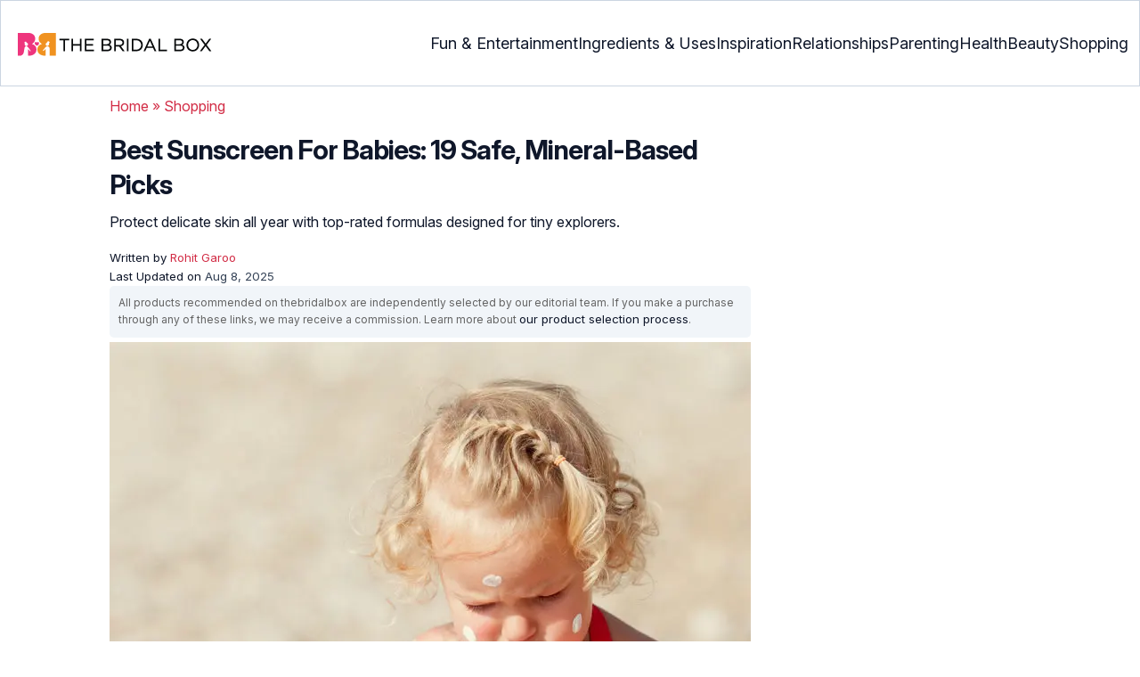

--- FILE ---
content_type: text/html
request_url: https://www.thebridalbox.com/articles/sunscreens-for-your-baby/
body_size: 60869
content:
<!DOCTYPE html><html lang=en-US><head><meta charset="UTF-8"><meta name="viewport" content="width=device-width, initial-scale=1, maximum-scale=5"><link rel=preconnect href=https://cdn2.thebridalbox.com><link rel=preconnect href=https://fonts.googleapis.com><link rel=preconnect href=https://fonts.gstatic.com><link href="https://fonts.googleapis.com/css2?family=Inter:opsz,wght@14..32,100..900&display=swap" rel=preload as=style onload="this.onload=null;this.rel='stylesheet'"><link rel=preload href=https://cdn2.thebridalbox.com/wp-content/themes/buddyboss-child/css/tbb-article-min.css as=style onload="this.onload=null;this.rel='stylesheet'"><link rel=preload id=admin-styles-css href=https://www.thebridalbox.com/wp-content/themes/buddyboss-child/css/admin-styles.css type=text/css media=all as=style onload="this.onload=null;this.rel='stylesheet'"><script id=deferscript>!function(e,o,t,n,i,r){function c(e,t){r?n(e,t||32):i.push(e,t)}function f(e,t,n,i){return t&o.getElementById(t)||(i=o.createElement(e||'SCRIPT'),t&&(i.id=t),n&&(i.onload=n),o.head.appendChild(i)),i||{}}r=/p/.test(o.readyState),e.addEventListener('on'+t in e?t:'load',function(){for(r=1;i[0];)c(i.shift(),i.shift())}),c._=f,e.defer=c,e.deferscript=function(e,t,n,i){c(function(){f('',t,i).src=e},n)}}(this,document,'pageshow',setTimeout,[]),function(s,n){var a='IntersectionObserver',d='src',l='lazied',h='data-',m=h+l,y='load',p='forEach',b='getAttribute',g='setAttribute',v=Function(),I=s.defer||v,c=I._||v;function A(e,t){return[].slice.call((t||n).querySelectorAll(e))}function e(u){return function(e,t,o,r,c,f){I(function(n,t){function i(n){!1!==(r||v).call(n,n)&((f||['srcset',d,'style'])[p](function(e,t){(t=n[b](h+e))&&n[g](e,t)}),A('SOURCE',n)[p](i),y in n&&n[y]()),n.className+=' '+(o||l)}t=a in s?(n=new s[a](function(e){e[p](function(e,t){e.isIntersecting&&(t=e.target)&&(n.unobserve(t),i(t))})},c)).observe.bind(n):i,A(e||u+'['+h+d+']:not(['+m+'])')[p](function(e){e[b](m)||(e[g](m,u),t(e))})},t)}}function t(){I(function(t,n,i,o,r){t=A((i='[type=deferjs]')+':not('+(o='[async]')+')').concat(A(i+o)),function e(){if(0!=t){for(o in(i=t.shift()).parentNode.removeChild(i),i.removeAttribute('type'),n=c(i.nodeName),i)'string'==typeof(r=i[o])&&n[o]!=r&&(n[o]=r);n[d]&!n.hasAttribute('async')?n.onload=n.onerror=e:I(e,.1)}}()},4)}t(),s.deferstyle=function(t,n,e,i){I(function(e){(e=c('LINK',n,i)).rel='stylesheet',e.href=t},e)},s.deferimg=e('IMG'),s.deferiframe=e('IFRAME'),I.all=t}(this,document);</script><script type=deferjs>'IntersectionObserver'in window||deferscript('https://cdn.jsdelivr.net/npm/@shinsenter/defer.js@1.1.11/dist/polyfill.min.js','polyfill-js',1)</script><style id=critical-css>/*<![CDATA[*/:root{--font-system:-apple-system,blinkmacsystemfont,segoe ui,roboto,oxygen,ubuntu,cantarell,fira sans,droid sans,helvetica neue,sans-serif;--font-body:Inter,var(--font-system),sans-serif;font-family:Inter,sans-serif}.top-nav{flex-direction:row;align-items:center;justify-content:space-between;color:#fff;padding:25px
32px;border:1px
solid #cbd5e1}.menu-2,.top-nav,.top-nav .nav-logo a
picture{display:flex}.menu-2{flex-direction:row;list-style-type:none;margin:0;padding:0;grid-gap:32px}.sub-menu{display:none;position:absolute;background-color:#fff;color:#000;padding:10px
0 16px;z-index:1000;border-radius:0 0 16px 16px;box-shadow:0 2px 8px rgba(0,0,0,.1);width:max-content;margin-top:16px;margin-left:-1em;list-style:none}.menu-2
a{color:#0f172a!important;text-transform:capitalize;padding:20px
0;outline:0;font-size:18px}.menu-2 li .sub-menu
a{color:#0f172a!important;font-weight:400}.sub-menu
li{line-height:160%;margin:0;padding:4px
16px;border-radius:8px;font-size:16px!important}.menu-2>li{margin:0;position:relative}.menu-button-container{display:none;height:100%;width:30px;cursor:pointer;flex-direction:column;justify-content:center;align-items:center}.menu-button,.menu-button::after,.menu-button::before{display:block;background-color:#d22d46;position:absolute;height:4px;width:30px;transition:transform 400ms cubic-bezier(.23,1,.32,1);border-radius:2px}.menu-button::before{content:'';margin-top:-8px}.menu-button::after{content:'';margin-top:8px}#menu-toggle,.down-arrow{display:none}#menu-toggle:checked+.menu-button-container .menu-button::before{margin-top:0;transform:rotate(405deg)}#menu-toggle:checked+.menu-button-container .menu-button::after{margin-top:0;transform:rotate(-405deg)}.menu-2 li:after{background:0;bottom:0;content:'';display:block;height:2px;left:50%;position:absolute;background:#d22d46;transition:width .3s ease 0s,left .3s ease 0s;width:0}.menu-2 li:hover:after{width:100%;left:0}.menu-2 li:nth-last-child(1) .sub-menu,.menu-2 li:nth-last-child(2) .sub-menu{right:0}.sub-menu li:after{background:0}.nav-logo
img{width:229px;height:43px}body,html{margin:0;padding:0;vertical-align:baseline}html{overflow-y:scroll;font-size:87.5%;-webkit-text-size-adjust:100%;-ms-text-size-adjust:100%}body{text-rendering:optimizeLegibility}a{background-color:transparent}body.single article .entry-content
h3{font-weight:700}h1{margin:.67em 0;font-size:2em}.ft-menu .social .social-button img,body,hr,html{border:0}hr{-webkit-box-sizing:content-box;-moz-box-sizing:content-box;box-sizing:content-box;background-color:#eee;height:1px;margin:24px
0}input{margin:0;font:inherit;color:inherit;line-height:normal}input::-moz-focus-inner{padding:0;border:0}input[type=checkbox],input[type=radio]{-webkit-box-sizing:border-box;-moz-box-sizing:border-box;box-sizing:border-box}article,b,div,figcaption,figure,footer,header,iframe,li,nav,ol,p,section,span,strong,time,ul{background-color:transparent;margin:0;padding:0;border:0;font-size:100%;vertical-align:baseline}img{margin:0;-ms-interpolation-mode:bicubic}img,label{background-color:transparent;padding:0;border:0;font-size:100%;vertical-align:baseline}a,article .entry-content div a,article .entry-content li a,article .entry-content p
a{margin:0;padding:0;border:0;font-size:100%;vertical-align:baseline;outline:0;text-decoration:none}ol,ul{list-style:none}article,figcaption,figure,footer,header,nav,section{display:block}::selection,a::selection{background-color:#821728;color:#fff}a::selection{text-decoration:underline}.clear:after,.wrapper:after{clear:both}.clear:after,.clear:before,.wrapper:after,.wrapper:before{display:table;content:''}input[type=checkbox],input[type=hidden],input[type=radio]{border:0;-moz-border-radius:0;-webkit-border-radius:0;border-radius:0;padding:0}.entry-content
img{max-width:100%;height:auto;width:100%}img[class*=align],img[class*=wp-image-]{height:auto;max-width:fit-content;width:auto}img.size-full,img.wp-post-image{max-width:100%;height:auto}iframe{max-width:100%}.aligncenter{display:block;margin-left:auto;margin-right:auto}.wp-caption{max-width:100%;padding:0}b,strong{font-weight:600}.clearfix:after,.clearfix:before{display:block;height:0;overflow:hidden}.clearfix{zoom:1}.widget-area{margin:0}body.single
article{margin-bottom:0}.entry-header{margin-bottom:5px;position:relative}.entry-content h1,.entry-content
h2{margin:5px
0}.entry-content
h3{margin:4px
0}.entry-content
ol{margin:0
0 4px!important;overflow:initial;list-style:decimal outside}.entry-content
ul{margin:0
0 5px!important;overflow:initial;list-style:disc outside}.entry-content
li{margin:8px
0 5px 5px!important;list-style-position:inside;position:relative}img.aligncenter{margin-top:12px;margin-bottom:12px}.entry-content
iframe{margin:16px
auto}#breadcrumbs
a{color:#000}.imgshare_buttons
img{-webkit-transition:opacity .2s ease-out;-moz-transition:opacity .2s ease-out;transition:opacity .2s ease-out}#submain,.bgwhite,footer#submain{background:#fff}#submain{padding-top:10px}footer#submain{max-width:100%;border-top:1px solid #cbd5e1}#submain
.footermenu{padding-top:0!important;overflow-x:initial!important;white-space:initial!important}#submain .footermenu
div{margin:10px
0 0}#submain .footermenu
ul{display:inline-block;margin-bottom:0}#submain .footermenu
li{line-height:1.42857143;padding:12px
0!important;font-size:16px;color:#0f172a}#submain .footermenu li
a{text-transform:capitalize;color:#0f172a!important;outline:0}#submain
.follow{font-size:16px;line-height:36px;font-weight:700;padding:0;color:#212121;margin:30px
0 0;text-align:left}#submain
.copyfooter{color:#f1f5f9;background-color:#0f172a}#submain
.disclaimer_footer{margin:auto}#submain .disclaimer_footer
p{text-align:left;font-size:13px!important;line-height:22px;color:#f1f5f9;font-weight:400;margin-bottom:0;margin-top:8px}#submain .footermenu
.social{position:initial;width:auto;top:auto;bottom:auto;display:block;text-align:left;height:auto}.copyfooter{padding:30px
0 20px}.copyfooter
p{font-size:14px;line-height:160%;color:#f1f5f9!important}.sis-site{background:#fff;border-radius:5px;display:flex;align-items:center;justify-content:center;height:100%}#submain .footermenu li.sis-li{padding:0!important;width:150px;height:46px;text-align:center;vertical-align:top;overflow:hidden}.sister-logos
li{display:inline-block;border:1px
solid #cbd5e1;border-radius:8px;margin:4px
1px}.disclaimer_footer
a{color:#f1f5f9;text-decoration:underline}.m-pdt-gap{margin-bottom:24px!important}.ft-menu .social-button{padding-right:0}footer .col-sm-4{width:33%!important}ul.sc-toc-list{margin-left:16px!important}.sc-toc-list
li{list-style-position:outside!important}.modulereadmore .bio_read_more,@media (max-width:1280px){.top-nav{padding:26px
12px}.containergod.container{padding-top:0}.menu-2{grid-gap:26px}}@media (max-width:1050px){.mobonly{display:block}.menu-button,.menu-button::after,.menu-button::before{display:block;height:2px;width:22px}.top-nav{padding:16px
12px;z-index:102;width:100%;background-color:#fff}.menu-button-container{display:flex;height:30px;width:30px;z-index:102;margin:0}.down-arrow{display:none;color:#0f172a;font-size:18px;position:absolute;right:1em;top:14px}.menu{position:absolute;top:0;margin-top:70px;left:auto;width:100%;right:0;display:block;z-index:100}#menu-toggle~.menu{height:0;margin:0;padding:0;border:0;transition:height 400ms cubic-bezier(.23,1,.32,1);display:none}.menu-2,.menu-2
li{background-color:#fff}.menu-2{right:0;height:100%;padding-top:0}.menu-2 .mobonly
img{height:32px;width:216px}.menu-2
li{color:#fff;border-bottom:1px solid #cbd5e1;height:auto;padding:0!important}.menu-2,.menu-2>li{display:block;width:100%}.menu-2>li{justify-content:center;margin:0;padding:.5em 0}.menu-2
a{text-transform:capitalize;font-weight:700;display:inline-block;padding:16px
15px}.sub-menu{position:relative;border-radius:0;box-shadow:none;width:auto;padding:0;margin:0;background-color:#fff1f3}.menu-2 .sub-menu li
a{font-size:16px;font-weight:400;display:inline-block}.sub-menu li:nth-last-child(1){border-bottom:none!important}.sub-menu
li{border-radius:0;padding:10px
0!important;border:0!important;background-color:#fff1f3;margin:0}.sub-menu li
a{padding:0
24px}.menu-2 li:after{background:0}.menu-2
li.mobonly{padding:18px
0 18px 16px!important;border-bottom:1px solid #0f172a}.sub-menu li:nth-child(1){border-top:1px solid #cbd5e1!important}}@media (max-width:575px){.top-nav{justify-content:center;padding:16px
12px;align-items:self-end;position:relative}.menu-button-container{display:flex;height:20px;width:20px;z-index:102;position:absolute;right:18px;top:18px}.nav-logo
img{width:162px;height:24px}.nav-ft.pd0,footer .col-xs-6{width:49%!important}.mobile-top{position:absolute;margin-top:-22em!important;width:100%}body.single footer#submain .col-xs-12{width:100%!important}#submain .footermenu
li{display:block!important}#submain .footermenu li.sis-li{display:inline-block!important;width:156px}body.single #submain .m-pdt-gap{padding:7em
16px 12px!important}.sister-logos{text-align:center;width:100%}}@media (max-width:720px){.entry-header{margin-bottom:5px}}.arrow,label{display:inline-block}.arrow{border:solid #000;border-width:0 3px 3px 0;padding:3px}.down{transform:rotate(45deg);-webkit-transform:rotate(45deg)}@media (min-width:768px){.container{width:750px}}@media (min-width:1200px){.container{width:1170px}}.containergod.container{max-width:1064px;padding-left:15px;padding-right:15px}.container-fluid{padding-right:15px;padding-left:15px;margin-right:auto;margin-left:auto}.col-md-4,.col-sm-4,.col-xs-12,.col-xs-6{position:relative;min-height:1px;padding-right:15px;padding-left:15px}.col-xs-12,.col-xs-6{float:left}.col-xs-12{width:100%}.col-xs-6{width:50%}@media (min-width:768px){.col-sm-4{float:left;width:33.33333333%}}@media (min-width:992px){.col-md-4{float:left;width:33.33333333%}}label{max-width:100%;margin:0
0 5px;font-weight:700}input[type=checkbox],input[type=radio]{margin:1px\9 0 0;line-height:normal}.dropdown,.tab
label{position:relative}.clearfix:after,.clearfix:before,.container-fluid:after,.container-fluid:before,.container:after,.container:before{display:table;content:' '}.clearfix:after,.container-fluid:after,.container:after{clear:both}@media screen and (max-width:720px){body{overflow-x:hidden;-moz-text-size-adjust:none}#inner-wrap{margin-top:0;background-color:#fff}.social-links
img{border-radius:0;max-width:30px!important;width:26px!important;margin-top:8px;margin-right:8px!important;height:auto;padding-right:0!important}body #content
article{clear:left;background-color:#fff;overflow:hidden}.entry-header{margin-bottom:5px}.entry-header .entry-title,h1,h2,h3{font-weight:700}h1,h2,h3{line-height:1.3!important}#secondary{background:#f9f9f9}#submain{padding:10px}#disqus_thread{margin:10px}.sc-toc-list
li{padding-bottom:2px}footer
li{line-height:35px}.advert{position:relative;margin:0}.advert,.advert:before{text-align:center!important}.wp-caption{padding-top:0!important}.widget-area{clear:both}}@media screen and (min-width:721px){body{background-color:#fff}}@media (max-width:720px){img[class*=align],img[class*=wp-image-]{width:100%}}@media screen and (max-width:1024px){.imgshare_buttons_wrap{display:block;position:relative}}@media all and (max-width:720px){.social{bottom:10px;top:inherit;height:40px}}@media screen and (max-width:767px){.single-pmeta{display:grid;grid-template-columns:1fr;gap:1px}h1.entry-title{margin:2px
0}}@media (max-width:1040px){#breadcrumbs{top:63px}}@media (max-width:767px){.dropdown{position:relative}section.under-title{padding:15px
15px 0}.containergod .entry-title{font-size:23.05px;color:#0f172a;font-weight:700}article.entry-content{padding:0!important}.containergod #primary,.containergod
#secondary{float:none;margin:0
auto;background:#fff;max-width:100%}.containergod
#secondary{float:left!important}.wp-caption .wp-caption-text{line-height:160%}}@media (min-width:1480px){.container{width:1280px}}@media (max-width:768px){body.single
.containergod.container{padding-top:0!important;margin:0
auto;padding:0
15px}body #content
article{padding:0;overflow:hidden;margin:0}.entry-content>section{padding:0}.containergod
#primary{max-width:425px}}@media (min-width:1200px){body.single
.containergod.container{padding-top:0!important;margin:0
auto;padding:0
15px}.container{width:100%;max-width:1280px}}@media (max-width:1024px){.containergod
#primary{max-width:675px}.containergod.container{width:100%;margin:0
auto;padding-top:5rem}.entry-content section.featured-img{padding:0}}@media (min-width:768px){.entry-title{height:auto}}@media (min-width:768px) and (max-width:991px){.containergod
#primary{max-width:100%!important}div#secondary{max-width:750px!important;width:100%;margin:0
auto!important;float:none!important;clear:both;text-align:center}}.info_help{font-size:17px!important;display:flex;padding-top:1.5rem;border-top:1px solid rgba(0,0,0,.15);flex-direction:row;align-items:center}.info_help
span{font-size:17px!important;display:inline-block}.decision{margin-left:2rem;margin-top:0}.feedbackLink2{border-radius:9px 0 0 9px;margin-right:-1px!important;appearance:none;text-align:left;user-select:none;-webkit-box-align:center;align-items:center;-webkit-box-pack:center;justify-content:center;position:relative;line-height:1.75;width:auto}*,.feedbackLink1,.feedbackLink2{box-sizing:border-box}.feedbackLink1{appearance:none;text-align:left;user-select:none;-webkit-box-align:center;align-items:center;-webkit-box-pack:center;justify-content:center;position:relative;line-height:1.75;width:auto;border-radius:0 9px 9px 0}.decision
a{color:#000!important;background-color:#fff;border:1px
solid #d4d2d0!important}.decision a.no,.decision
a.yes{color:#000!important;text-decoration:none}.decision a.no img,.decision a.yes
img{height:17px;width:17px;vertical-align:initial}.feedbackLink1
img{margin-bottom:-4px}.entry-content p,body{color:#0f172a;font-size:16px}body{line-height:160%}.entry-content h1,.entry-content h2,.entry-content
h3{color:#0f172a;letter-spacing:-1px!important;word-spacing:-1px!important;line-height:1.3!important}.entry-content h2,.entry-content h3,body{letter-spacing:0!important;word-spacing:0!important}.entry-header .entry-title{font-weight:700;font-size:30px;line-height:1.3;color:#0f172a;margin-bottom:0}.entry-content
p{line-height:25.6px}.entry-header
p{color:#0f172a;line-height:28px;margin:8px
0}.single-pmeta{margin-top:8px}.single-pmeta a,.single-pmeta div,.single-pmeta
p{font-size:13.3px;color:#0f172a;line-height:21.8px}.containergod #breadcrumbs a,.containergod #breadcrumbs span,.pullauthor-details
a{color:#d22d46}.pullauthor-details
time{color:#334155}body.single article .entry-content
h2{font-size:27.65px;margin:16px
0 8px;font-weight:700;line-height:1.3!important}body.single article .entry-content
h3{font-size:23.04px;line-height:1.3!important;margin:16px
0 8px}.fx-flying-carpet{height:400px;overflow:hidden;position:relative;background:#f5f5f5}.mn-h-400{min-height:400px}a,article .entry-content div a,article .entry-content li a,article .entry-content p
a{color:#d22d46;font-style:normal}.sc-rltd-head{font-weight:600;margin-bottom:10px;margin-top:5px;color:#0f172a;position:relative}.entry-content li,.sc-reltd,.sc-rltd-head{line-height:160%;font-size:16px}.sc-reltd{color:#0f172a!important;border-bottom:2px solid #d22d46!important;background-color:transparent!important;border-radius:0!important;font-weight:400}.entry-content
li{margin-top:8px!important}.protip_external{position:relative;padding:0;line-height:1.5em;border:0;margin-bottom:10px;color:#303030;z-index:2;margin-top:5px;background-color:transparent;overflow:initial}.protip_inner{padding:10px
22px;font-size:18px;line-height:30px;background-color:#fff1f3;border-radius:8px;z-index:2;width:100%;margin:0
auto}.protip_title
img{width:32px;height:32px;position:relative;left:0}.protip_title{font-size:23.04px;font-weight:700;margin-bottom:10px;display:flex;gap:5px;align-items:flex-start}.protip_content{line-height:1.6;font-size:16px;color:#0f172a;margin:0
0 5px;font-weight:400}.protip_external:before{background:0;content:none;height:100%;top:0;position:relative;width:100%;z-index:-4;border-radius:0;left:auto}.key_takeaway_block{box-shadow:none!important;border:0!important;background-color:#fff1f3!important;overflow:hidden!important;position:relative!important;margin:2.5rem 0!important;width:calc(100%-5px);border-radius:9px;padding:.5rem 1rem}.key_takeaway_block:after,.key_takeaway_block:before{content:'';background-color:#ffe8eb!important;border-radius:50%;position:absolute;z-index:0}.key_takeaway_block:before{width:550px;height:350px;top:-10em;left:-7em}.key_takeaway_block:after{width:350px;height:300px;bottom:-11em;right:-3em}#key_takeaway_content,#key_takeaway_heading,.key_takeaway_block
ul{position:relative;z-index:1!important}.toc-container{border-left:2px solid #d22d46;background-color:#f1f5f9;padding:16px
24px;margin-top:1em}.toc-box .sc-toc-title{font-size:16px;font-weight:700}.prof{display:flex}.prof .author-btn{display:block}.author-btn,.author-btns,.prof .author-btn{color:#d22d46!important;border-bottom:none!important;margin:18px
0;width:fit-content}.prof .author-btn{display:block;margin:0!important}*{-webkit-box-sizing:border-box;-moz-box-sizing:border-box}body #primary .single-pmeta .pullauthor-details{float:none!important;display:block}article{list-style-type:none;counter-reset:css-counter 0}.modulereadmore,.modulereadmore
p{font-size:16px!important}.modulereadmore
a{font-size:16px;font-weight:700!important}.mobonly{display:none}.social-button{float:none!important;padding-right:3px}.pd0{padding:0!important}.medical-author-reviewer{color:#0f172a;position:relative;font-size:13.3px}.editor-reviewer .tool-tip,.fact-reviewer .tool-tip,.medical-reviewer .tool-tip{position:relative;display:inline;padding:5px
0;text-transform:capitalize;color:#d22d46}.tool-tip{position:relative;display:inline;padding:5px
0;text-transform:capitalize;color:#d22d46}.editor-reviewer .tool-tip-text,.fact-reviewer .tool-tip-text,.medical-reviewer .tool-tip-text{display:none;width:100%;background:#fff;box-shadow:0 1px 4px 0 rgb(0 0 0/15%);border:1px
solid #000;color:#0f172a;text-align:left;border-radius:32px;padding:16px;position:absolute;z-index:1;left:0;max-width:500px}.medical-reviewer .tool-tip-text::after{left:30%;box-shadow:0 0 1px 0 rgb(0 0 0/2%)}.editor-reviewer .tool-tip-text::after,.fact-reviewer .tool-tip-text::after,.medical-reviewer .tool-tip-text::after{content:'';position:absolute;bottom:100%;border-width:5px;border-style:solid;border-color:transparent transparent #fff}.editor-reviewer .tool-tip-text::after{left:20%;box-shadow:0 0 1px 0 rgb(0 0 0/2%)}.fact-reviewer .tool-tip-text::after{left:25%}.author-reviewer .tool-tip{position:relative;display:inline;padding:5px
0;text-transform:capitalize;color:#d22d46}.author-reviewer .tool-tip-text{display:none;width:100%;background:#FFF;box-shadow:0 1px 4px 0 rgb(0 0 0 / 15%);border:1px
solid #000;border-radius:32px;color:#0f172a;text-align:left;border-radius:32px;padding:16px;position:absolute;z-index:1;left:0;max-width:500px}.author-popup-profile,.medical-popup-profile{display:flex;gap:8px}.editor-reviewer,.fact-reviewer,.medical-reviewer{margin-bottom:2px;line-height:22.4px}.author-reviewer{margin-top:2px;line-height:22.4px}.entry-content .profile-img
img{border-radius:50%;height:80px;width:80px;max-width:80px}.profile-img
img{border-radius:50%;height:80px;width:80px;max-width:80px}.profile-name>*{display:block}.profile-name
a{font-size:18px!important;font-weight:700}.profile-qual{display:block;font-weight:400!important;font-size:14px;color:#089}.profile-social{display:flex;gap:10px;padding-top:4px}.profile-social
img{height:26px;width:26px;max-width:30px}.profile-exp,.profile-spl{display:block;font-size:14.22px}.profile-spl{margin:10px
0 4px}.profile-exp{margin:4px
0 10px}@media (min-width:921px){.entry-content
p{margin:8px
0 16px}}@media (max-width:920px){.entry-header .entry-title{font-size:23.04px;line-height:32.26px}.entry-header
p{font-size:16px;line-height:25.6px}body.single article .entry-content
h2{font-size:19.2px;line-height:1.3}.entry-content
li{line-height:160%;padding-bottom:0}.entry-content li:nth-last-child(1){padding-bottom:8px}.entry-content
p{margin:8px
0}.info_help
span{font-size:17px!important;color:#0f172a}body.single article .entry-content
h3{font-size:19.2px;line-height:1.3!important}.fx-flying-carpet{height:250px}.mn-h-400{min-height:250px}.protip_title{font-size:19.2px;display:flex;grid-gap:8px}.protip_external{position:relative;padding:0;line-height:1.5em;border:0;border-radius:0;margin-bottom:10px;color:#303030;font-weight:700;z-index:2;margin-top:5px}.protip_external:before{left:auto}.toc-container{border-left:0;padding:0}.toc-box{background-color:#cbd5e1;padding:5px
16px}.sc-toc-list{padding:4px
8px 16px}.decision{margin-top:5px;margin-left:2rem}.decision a.no,.decision
a.yes{padding:3px
8px!important}.decision,.mobonly{display:inline-block}}.entry-content .wp-caption p.wp-caption-text,.entry-content p.wp-caption-text,.wp-caption .wp-caption-text,.wp-caption p.wp-caption-text,.wp-caption-text,p.wp-caption-text,.wp-element-caption{font-style:initial!important;font-size:11px!important;color:#333!important;margin:0;line-height:6%!important;display:block;position:relative;padding-bottom:5px}.entry-content .featured-img .wp-caption .wp-caption-text{line-height:160%!important;padding-bottom:0}@media (max-width:1280px){.containergod.container{padding-top:0}}@media (max-width:720px){.entry-header{margin-bottom:5px}}.lt-cont
span{font-size:20px;line-height:130%;margin:12px
0 4px;display:-webkit-box!important;-webkit-line-clamp:3;-webkit-box-orient:vertical;overflow:hidden;font-weight:700}.latest-articles-section{margin-bottom:32px;width:100%;display:inline-block}.latest-articles-section .latest-articles-text{border-bottom:1px solid #cbd5e1;margin:40px
0 16px;padding-bottom:16px;font-size:23.04px;line-height:1.3;word-spacing:0;letter-spacing:0;color:#0f172a;font-weight:700}.latest-articles-section
ul{list-style:none;display:flex;flex-wrap:wrap;gap:24px 20px;justify-content:space-around}.latest-articles-section ul
li{width:33%;border:1px
solid #cbd5e1;border-radius:16px;overflow:hidden;padding:8px;margin:0;flex:0 0 23%}.lt-img
img{border-radius:8px;min-height:275px}.lt-cont{color:#0f172a}.featured-img
picture{width:100%;display:inline-block}.featured-img img,.lt-img
img{width:100%;height:auto;object-fit:cover}.entry-content
iframe.article_vdo{max-width:876px;width:100%;height:315px}@media (max-width:996px){.latest-articles-section{display:none}.containergod
#secondary{max-width:100%!important}}#primary{counter-reset:my-sec-counter}footer#submain .copyfooter
.containergod{padding-bottom:7em}@media (max-width:370px){.info_help{font-size:16px}.decision{margin-left:0}.info_help
b{display:inline-block;flex:0 0 70%}}.ps-exp,.ps-exp-links{border-top-right-radius:16px;border-bottom-left-radius:16px}.ps-exp{background:linear-gradient(0deg,#f1f5f9,#f1f5f9);padding:10px;margin:24px
0;border:1px
solid #cbd5e1}body.single article .entry-content .ps-exp
h3{margin:0
0 15px 5px}.ps-exp-links{padding:6px;background-color:#fff}@media (max-width:575px){.ps-exp{padding:10px}body.single article .entry-content .ps-exp
h3{margin:0
0 15px 7px}}.illustration_img{background-color:#fff1f3;padding-bottom:2em;margin:16px
0}.entry-content .illustration_img p.wp-caption-text{margin:5px
5px 10px;display:block;line-height:0!important}@media (max-width:630px){.illustration_img{padding-bottom:1.5em}}.classh5{font-size:20px!important;line-height:130%!important;margin:12px
0 4px!important;display:-webkit-box!important;-webkit-line-clamp:3!important;-webkit-box-orient:vertical;overflow:hidden!important;word-spacing:0!important;letter-spacing:0!important;color:#0f172a!important;text-transform:capitalize}.tabs{position:relative;min-height:100px;clear:both;margin:25px
0}.tab{float:left}.tab
label{background:#eee;padding:10px;border:1px
solid #ccc;margin-left:-1px;left:1px}.tab [type=radio]{display:none}#content-1,#content-3,#content-4,#content-5{top:28px;left:0;background:#fff;padding:20px;border:2px
solid #ccc;display:none;min-width:700px;border-radius:0 7px 7px 7px}[type=radio]:checked~label{background:#d22d46;color:#fff;border-bottom:1px solid #d22d46;z-index:2}#tab-1[type=radio]:checked~#content-1{display:block}.tabs
.tab{margin:8px
0 5px 1px!important}.tabs .tab>label{padding:6px
21px;font-size:16px;font-weight:700;cursor:pointer;position:relative;color:#000;background:0;border:1px
solid #ccc;border-radius:5px 5px 0 0}.tabs>.tab>[id^=tab]:checked+label{top:0}.tabs>.tab>[id^=tab]:checked+label,.tabs>.tab>[id^=tab]:checked+label:hover{background:#d22d46;border:1px
solid #d22d46;color:#fff}@media screen and (max-width:576px){.tabs .tab>label{padding:5px
8px}#content-1,#content-3,#content-4,#content-5{min-width:auto}}ul#citation_source_section{list-style:decimal outside}.top-nav{display:flex;flex-direction:row;align-items:center;justify-content:space-between;color:#FFF;padding:1em;padding:25px
32px;border:1px
solid #CBD5E1}.top-nav .nav-logo a
picture{display:flex}.menu-2{display:flex;flex-direction:row;list-style-type:none;margin:0;padding:0;grid-gap:32px}.sub-menu{display:none;position:absolute;background-color:#fff;color:#000;padding:10px
0 16px;z-index:1000;border-radius:0 0 16px 16px;box-shadow:0 2px 8px rgba(0,0,0,.1);width:max-content;margin-top:16px;margin-left:-1em;list-style:none}.menu-2
a{color:#0f172a!important;text-transform:capitalize;padding:20px
0;outline:0;font-size:18px}.menu-2 a:hover{text-decoration:none;outline:0}.menu-2 li .sub-menu
a{color:#0f172a!important;font-weight:400}.sub-menu
li{line-height:160%;margin:0;padding:4px
16px;border-radius:8px;font-size:16px!important}.menu-2 li a:hover{text-decoration:none}.menu-2 li:hover .sub-menu{display:block}.menu-2>li{margin:0;position:relative}.menu-button-container{display:none;height:100%;width:30px;cursor:pointer;flex-direction:column;justify-content:center;align-items:center}#menu-toggle{display:none}.menu-button,.menu-button::before,.menu-button::after{display:block;background-color:#d22d46;position:absolute;height:4px;width:30px;transition:transform 400ms cubic-bezier(0.23,1,.32,1);border-radius:2px}.menu-button::before{content:"";margin-top:-8px}.menu-button::after{content:"";margin-top:8px}.down-arrow{display:none}.mds-none.down-arrow{transform:rotate(180deg)}#menu-toggle:checked+.menu-button-container .menu-button::before{margin-top:0;transform:rotate(405deg)}#menu-toggle:checked+.menu-button-container .menu-button{background:rgba(255,255,255,0)}#menu-toggle:checked+.menu-button-container .menu-button::after{margin-top:0;transform:rotate(-405deg)}.menu-2 li:after{background:none repeat scroll 0 0 transparent;bottom:0;content:"";display:block;height:2px;left:50%;position:absolute;background:#d22d46;transition:width .3s ease 0s,left .3s ease 0s;width:0}.menu-2 li:hover:after{width:100%;left:0}.menu-2 li:nth-last-child(1) .sub-menu{right:0}.menu-2 li:nth-last-child(2) .sub-menu{right:0}.sub-menu li:after{background:transparent}.sub-menu li:hover{background:#FFF1F3}.sub-menu li:hover
a{color:#d22d46!important}.mobonly{display:none}.sub-menu li:hover
a{background:transparent!important}.nav-logo
img{width:229px;height:43px}.evidence_checked
img{margin-right:3px;width:11px;margin-bottom:2px;height:11px!important}.badge_img{float:none!important;width:20%!important;position:absolute;z-index:100;left:0;text-align:left}.sub-menu-2{display:none}.sub-menu li:hover .sub-menu-2{display:inline-flex;position:absolute;width:max-content;background-color:#fff;right:96%;border-radius:8px 0 0 8px;box-shadow:0 2px 8px rgb(0 0 0 / 10%);padding:4px
0 4px 0;margin-top:-.5em;margin-left:-15px;flex-direction:column}.sub-menu-2
li{padding:4px
16px;border-radius:8px;list-style:none}.sub-menu-2 li
a{padding:20px
0}.menu-2 ul.sub-menu li ul.sub-menu-2 li
a{color:#0f172a!important}.menu-2 ul.sub-menu li ul.sub-menu-2 li:hover
a{color:#d22d46!important}@media(max-width:1280px){.top-nav{padding:26px
12px}.containergod.container{padding-top:0}.menu-2{grid-gap:26px}}@media (max-width:1050px){.menu-2 li:has(.mds-none) .sub-menu{display:block!important;background-color:#FFF1F3}.mobonly{display:block}.sub-menu li:hover
a{color:#0F172A!important}.menu-2 li:has(.mds-none){background-color:#FFF1F3}.menu-button,.menu-button::before,.menu-button::after{display:block;height:2px;width:22px}.mds-none.down-arrow{transform:rotate(180deg)}.top-nav{padding:16px
12px 16px;z-index:102;width:100%;background-color:#fff}.menu-button-container{display:flex;height:30px;width:30px;z-index:102;margin:0}.down-arrow{display:none;color:#0f172a;font-size:18px;position:absolute;right:1em;top:14px}.menu{position:absolute;top:0;margin-top:70px;left:auto;width:100%;z-index:1000;right:0;display:block;z-index:100}#menu-toggle:checked~{overflow:hidden!important}#menu-toggle~.menu{height:0;margin:0;padding:0;border:0;transition:height 400ms cubic-bezier(0.23,1,.32,1);display:none}.sub-menu li:hover{background-color:#FFF1F3}#menu-toggle:checked~.menu{transition:height 400ms cubic-bezier(0.23,1,.32,1);display:block;background-color:rgb(0,0,0,.2);height:100%}.menu-2{width:100%;right:0;height:100%;background-color:#fff;padding-top:0;display:block}.menu-2 .mobonly
img{height:32px;width:216px}.menu-2
li{color:white;border-bottom:1px solid #CBD5E1;height:auto;padding:0!important;background-color:#fff}.menu-2>li{display:block;justify-content:center;margin:0;padding:.5em 0;width:100%}.menu-2
a{text-transform:capitalize;font-weight:700;display:inline-block;padding:16px
15px}.sub-menu{position:relative;border-radius:0;box-shadow:none;width:auto}.menu-2 .sub-menu li
a{font-size:16px;font-weight:400;display:inline-block}.sub-menu li:nth-last-child(1){border-bottom:none!important}.menu>li:not(:last-child){border-bottom:1px solid #444}.sub-menu{padding:0;margin:0;background-color:#FFF1F3}.sub-menu
li{margin:5px
0;border-radius:0;padding:10px
0!important;border:0!important}.sub-menu li
a{padding:0
24px}.menu-2 li:after{background:transparent}.menu-2
li.mobonly{padding:18px
0 18px 16px!important;border-bottom:1px solid #0f172a}.mds-none .down-arrow{transform:rotate(180deg)}li.mds-none{background-color:#FFF1F3}.sub-menu
li{background-color:#FFF1F3;margin:0}.sub-menu li:nth-child(1){border-top:1px solid #cbd5e1!important}.sub-menu li:nth-child(1){border-top:0}.sub-menu-2{display:block}body .sub-menu-2 li:nth-child(1){border-top:none!important}.sub-menu li:hover
a{color:#0F172A!important}.sub-menu li:hover .sub-menu-2{display:block;position:relative;width:fit-content;left:15px;box-shadow:none;background-color:#E5FAFF;margin-top:0;margin-left:0;color:#0F172A}.menu-2 li:hover .sub-menu{display:none!important}.menu-2 li:has(.mds-none) .sub-menu{display:block!important;background-color:#FFF1F3}.sub-menu li .sub-menu-2{display:block;position:relative;width:fit-content;left:15px;box-shadow:none;margin-top:0;margin-left:0;color:#0F172A;padding-top:10px;list-style:none;padding-left:40px}.sub-menu-2{display:block}.sub-menu-2 li:nth-child(1){border-top:0!important}.sub-menu li:hover
a{color:#0F172A!important}.sub-menu li:hover .sub-menu-2{display:block;position:relative;width:fit-content;left:15px;box-shadow:none;background-color:#E5FAFF;margin-top:0;margin-left:0;color:#0F172A}.sub-menu-2
li{padding:3px
0!important}.sub-menu-2 li
a{padding:0}.sub-menu-2{display:block}.sub-menu-2 li:nth-child(1){border-top:0!important}.sub-menu li:hover
a{color:#0F172A!important}.sub-menu li:hover .sub-menu-2{display:block;position:relative;width:fit-content;left:15px;box-shadow:none;margin-top:0;margin-left:0;color:#0F172A}.nodropdown-hindi .down-arrow{display:none}li.nodropdown-hindi
a{width:100%}}@media(max-width:575px){.top-nav{justify-content:center;padding:16px
12px;align-items:self-end;position:relative}.menu-button-container{display:flex;height:20px;width:20px;z-index:102;position:absolute;right:18px;top:18px}.nav-logo
img{width:162px;height:24px}}@media(max-width:720px){.entry-header{margin-bottom:5px}.badge_img{width:40%!important}.product-buy{display:block}.entry-content
pre{flex-direction:column;padding:0
12px 12px 12px}}.arrow{border:solid black;border-width:0 3px 3px 0;display:inline-block;padding:3px}.up{transform:rotate(-135deg);-webkit-transform:rotate(-135deg)}.down{transform:rotate(45deg);-webkit-transform:rotate(45deg)}#affliate_block{font-size:12px;color:#636363;background:#fff;text-transform:none;line-height:17px;background-color:rgb(241,245,249);padding:10px;border-radius:5px}.visible-xs{display:none!important}@media (max-width:767px){.visible-xs{display:block!important}.hidden-xs{display:none!important}}/*]]>*/</style><meta name="msapplication-TileColor" content="#00aba9"><meta name="msapplication-TileImage" content="https://cdn2.thebridalbox.com/wp-content/themes/buddyboss-child/images/favicon/apple-touch-icon-144x144.png"><meta name="theme-color" content="#ffffff"><meta name="apple-mobile-web-app-capable" content="yes"><meta name="msapplication-tap-highlight" content="no"><meta http-equiv="X-UA-Compatible" content="IE=edge"><meta property="fb:pages" content="250949118316442"><meta property="fb:pages" content="621258247959638"><meta property="fb:pages" content="227705120384"><meta property="fb:pages" content="328332080610298"><meta property="fb:pages" content="1530154320613668"><meta property="fb:pages" content="132419873465189"><meta name="p:domain_verify" content="4c3778d4093b5752afff719befc400fb"><meta name="robots" content="index, follow, max-image-preview:large, max-snippet:-1, max-video-preview:-1"><meta name="description" content="Shield your baby’s skin with 19 best sunscreen for babies. Mineral-based, chemical-free formulas block UV rays, offering gentle sun protection."><meta property="og:locale" content="en_US"><meta property="og:type" content="article"><meta property="og:title" content="Best Sunscreen For Babies: 19 Safe, Mineral-Based Picks"><meta property="og:description" content="Shield your baby’s skin with 19 best sunscreen for babies. Mineral-based, chemical-free formulas block UV rays, offering gentle sun protection."><meta property="og:url" content="https://www.thebridalbox.com/articles/sunscreens-for-your-baby/"><meta property="og:site_name" content="The Bridal Box"><meta property="article:published_time" content="2015-04-04T07:45:23+00:00"><meta property="article:modified_time" content="2025-08-08T06:09:59+00:00"><meta property="og:image" content="https://cdn2.thebridalbox.com/wp-content/uploads/2015/04/19-Best-Sunscreens-For-Babies-In-20191-910x1024.jpg"><meta property="og:image:width" content="1200"><meta property="og:image:height" content="1350"><meta property="og:image:type" content="image/jpeg"><meta name="author" content="Rohit Garoo"><meta name="twitter:card" content="summary_large_image"><meta name="twitter:creator" content="@thebridalboxIN"><meta name="twitter:site" content="@thebridalboxIN"> <script async src="https://www.googletagmanager.com/gtag/js?id=AW-10785741265"></script> <script>window.dataLayer=window.dataLayer||[];function gtag(){dataLayer.push(arguments);}
gtag('js',new Date());gtag('config','AW-10785741265');gtag('config','G-F51B8MH463');</script> <script>window.partytown={forward:['dataLayer.push','gtag','fbq','pintrk'],globalFns:['UET'],swPath:'partytown-sw.js?17102025',resolveUrl:function(url,location,type){const proxyMap={"sb.scorecardresearch.com":"thebribalbox-px.ad-network-admin.workers.dev/reverse-proxy/sb.scorecardresearch.com",'connect.facebook.net':'thebribalbox-px.ad-network-admin.workers.dev/reverse-proxy/connect.facebook.net','googleads.g.doubleclick.net':'thebribalbox-px.ad-network-admin.workers.dev/reverse-proxy/googleads.g.doubleclick.net'}
if(proxyMap[url.hostname]){url.href=url.href.replace(url.hostname,proxyMap[url.hostname]);}
return url;},resolveSendBeaconRequestParameters:function(url,location){if(url.hostname.includes('google-analytics')||url.pathname.includes('collect')){return{keepalive:false};}
return{};}};</script> <script>const t={preserveBehavior:!1},e=e=>{if("string"==typeof e)return[e,t];const[n,r=t]=e;return[n,{...t,...r}]},n=Object.freeze((t=>{const e=new Set;let n=[];do{Object.getOwnPropertyNames(n).forEach((t=>{"function"==typeof n[t]&&e.add(t)}))}while((n=Object.getPrototypeOf(n))!==Object.prototype);return Array.from(e)})());!function(t,r,o,i,a,s,c,l,d,p,u=t,f){function h(){f||(f=1,"/"==(c=(s.lib||"/partytown11/")+(s.debug?"debug/":""))[0]&&(d=r.querySelectorAll('script[type="text/partytown"]'),i!=t?i.dispatchEvent(new CustomEvent("pt1",{detail:t})):(l=setTimeout(v,(null==s?void 0:s.fallbackTimeout)||1e4),r.addEventListener("pt0",w),a?y(1):o.serviceWorker?o.serviceWorker.register(c+(s.swPath||"partytown-sw.js"),{scope:c}).then((function(t){t.active?y():t.installing&&t.installing.addEventListener("statechange",(function(t){"activated"==t.target.state&&y()}))}),console.error):v())))}function y(e){p=r.createElement(e?"script":"iframe"),t._pttab=Date.now(),e||(p.style.display="block",p.style.width="0",p.style.height="0",p.style.border="0",p.style.visibility="hidden",p.setAttribute("aria-hidden",!0)),p.src=c+"partytown-"+(e?"atomics.js?v=0.11.1":"sandbox-sw.html?"+t._pttab),r.querySelector(s.sandboxParent||"body").appendChild(p)}function v(n,o){for(w(),i==t&&(s.forward||[]).map((function(n){const[r]=e(n);delete t[r.split(".")[0]]})),n=0;n<d.length;n++)(o=r.createElement("script")).innerHTML=d[n].innerHTML,o.nonce=s.nonce,r.head.appendChild(o);p&&p.parentNode.removeChild(p)}function w(){clearTimeout(l)}s=t.partytown||{},i==t&&(s.forward||[]).map((function(r){const[o,{preserveBehavior:i}]=e(r);u=t,o.split(".").map((function(e,r,o){var a;u=u[o[r]]=r+1<o.length?u[o[r]]||(a=o[r+1],n.includes(a)?[]:{}):(()=>{let e=null;if(i){const{methodOrProperty:n,thisObject:r}=((t,e)=>{let n=t;for(let t=0;t<e.length-1;t+=1)n=n[e[t]];return{thisObject:n,methodOrProperty:e.length>0?n[e[e.length-1]]:void 0}})(t,o);"function"==typeof n&&(e=(...t)=>n.apply(r,...t))}return function(){let n;return e&&(n=e(arguments)),(t._ptf=t._ptf||[]).push(o,arguments),n}})()}))})),"complete"==r.readyState?h():(t.addEventListener("DOMContentLoaded",h),t.addEventListener("load",h))}(window,document,navigator,top,window.crossOriginIsolated);</script> <script type=text/partytown nonce=script-PT-42bc9e1ae81711125099>(function(window,document){try{var url=window.location.href;var validate_google=/google/g;var validate_facebook=/facebook/g;var validate_pinterest=/pinterest/g;var validate_bing=/bing/g;var validate_mgid=/mgid/g;var validate_infolinks=/infolinks/g;var validate_taboola=/taboola/g;var sem_campaign='sem_campaign';var fb_campaign='fb_campaign';var pin_campaign='pin_campaign';var bg_campaign='bg_campaign';var mgid_campaign='mgid_campaign';var infolinks_campaign='infolinks_campaign';var taboola_campaign='taboola_campaign';var category_name_pt="Shopping";if(validate_google.test(document.referrer)){if(url.indexOf('?'+sem_campaign+'=')!=-1){docReferrerSource='SEM';}else{docReferrerSource='google';}}else if(validate_facebook.test(document.referrer)){if(url.indexOf('?'+fb_campaign+'=')!=-1){docReferrerSource='fbpaid';}else{docReferrerSource='facebook';}}else if(validate_pinterest.test(document.referrer)){if(url.indexOf('?'+pin_campaign+'=')!=-1){docReferrerSource='pinpaid';}else{docReferrerSource='pinterest';}}}catch(e){}})(window,document);</script> <script type=text/partytown nonce=script-FB-42bc9e1ae81711125099>!function(f,b,e,v,n,t,s){if(f.fbq)return;n=f.fbq=function(){n.callMethod?n.callMethod.apply(n,arguments):n.queue.push(arguments)};if(!f._fbq)f._fbq=n;n.push=n;n.loaded=!0;n.version='2.0';n.queue=[];t=b.createElement(e);t.defer=!0;t.src=v;t.onload=function(){fbq('init','1317903971590708');fbq('track','PageView');};s=b.getElementsByTagName(e)[0];s.parentNode.insertBefore(t,s)}(window,document,'script','https://connect.facebook.net/en_US/fbevents.js');</script> <script>function TBB_AFS(){var d=document,s=d.createElement('script');s.src='https://www.google.com/adsense/search/ads.js';s.onload=function(){(function(g,o){g[o]=g[o]||function(){(g[o]['q']=g[o]['q']||[]).push(arguments)},g[o]['t']=1*new Date})(window,'_googCsa');var pageOptions={"pubId":"partner-pub-6358746715614505","styleId":"3515175511","relatedSearchTargeting":"content","resultsPageBaseUrl":"https://www.thebridalbox.com/search/?afs&partner_param=param","resultsPageQueryParam":"q"};var rsblock1={"container":"tbb_afs","relatedSearches":4};_googCsa('relatedsearch',pageOptions,rsblock1);var rsblock2={"container":"tbb_afs_second","relatedSearches":4};_googCsa('relatedsearch',pageOptions,rsblock2);};(d.head||d.body).appendChild(s);}</script> <script>window._taboola=window._taboola||[];_taboola.push({article:'auto'});!function(e,f,u,i){if(!document.getElementById(i)){e.async=1;e.src=u;e.id=i;f.parentNode.insertBefore(e,f);}}(document.createElement('script'),document.getElementsByTagName('script')[0],'//cdn.taboola.com/libtrc/incnutmedia-thebridalbox/loader.js','tb_loader_script');if(window.performance&&typeof window.performance.mark=='function')
{window.performance.mark('tbl_ic');}
function TBB_Fatchilli(){var d=document,s=d.createElement('script');s.src='https://protagcdn.com/s/thebridalbox.com/site.js';s.async=true;s.onload=function(){window.protag=window.protag||{cmd:[]};window.protag.config={s:'thebridalbox.com',childADM:'25351654',l:'FbM3ys2m'};window.protag.cmd.push(function(){window.protag.pageInit();window.protag.display("protag-player");});};(d.head||d.body).appendChild(s);}</script> <script>function elementExists(element){if(typeof(element)!=='undefined'&&element!=null){return true;}
return false;}
var googletag=googletag||{};googletag.cmd=googletag.cmd||[];var vidcrunch_slot,sticky_slot,sticky_top,interstitialSlot,sidebar_first_slot,thirteen_slot,twelfth_slot,eleventh_slot,tenth_slot,ninth_slot,eight_slot,seventh_slot,sixth_slot,fifth_slot,fourth_slot,third_slot,second_slot,first_slot;var is_mobile=null;var category='Shopping';window.category='Shopping';function getAdsCookieData(cname){var name=cname+"=";var ca=document.cookie.split(';');for(var i=0;i<ca.length;i++){var c=ca[i];while(c.charAt(0)==' ')
c=c.substring(1);if(c.indexOf(name)==0)
return c.substring(name.length,c.length);}
return"";}
function createAdsCookieData(cookiekey,cookievalue){var now=new Date();var minutes=5;now.setTime(now.getTime()+(minutes*60*1000));try{cookievaluesanitised=escape(cookievalue)+";path=/;expires="+now.toUTCString()+";";document.cookie=cookiekey+"="+cookievaluesanitised;}catch(e){return'';}}
function is_mobile_sc(){if(is_mobile!=null){return is_mobile;}
var check=false;if(navigator.userAgentData){check=navigator.userAgentData.mobile;}
if(!check){(function(a){if(/(android|bb\d+|meego).+mobile|avantgo|bada\/|blackberry|blazer|compal|elaine|fennec|hiptop|iemobile|ip(hone|od)|iris|kindle|lge |maemo|midp|mmp|mobile.+firefox|netfront|opera m(ob|in)i|palm( os)?|phone|p(ixi|re)\/|plucker|pocket|psp|series(4|6)0|symbian|treo|up\.(browser|link)|vodafone|wap|windows ce|xda|xiino/i.test(a)||/1207|6310|6590|3gso|4thp|50[1-6]i|770s|802s|a wa|abac|ac(er|oo|s\-)|ai(ko|rn)|al(av|ca|co)|amoi|an(ex|ny|yw)|aptu|ar(ch|go)|as(te|us)|attw|au(di|\-m|r |s )|avan|be(ck|ll|nq)|bi(lb|rd)|bl(ac|az)|br(e|v)w|bumb|bw\-(n|u)|c55\/|capi|ccwa|cdm\-|cell|chtm|cldc|cmd\-|co(mp|nd)|craw|da(it|ll|ng)|dbte|dc\-s|devi|dica|dmob|do(c|p)o|ds(12|\-d)|el(49|ai)|em(l2|ul)|er(ic|k0)|esl8|ez([4-7]0|os|wa|ze)|fetc|fly(\-|_)|g1 u|g560|gene|gf\-5|g\-mo|go(\.w|od)|gr(ad|un)|haie|hcit|hd\-(m|p|t)|hei\-|hi(pt|ta)|hp( i|ip)|hs\-c|ht(c(\-| |_|a|g|p|s|t)|tp)|hu(aw|tc)|i\-(20|go|ma)|i230|iac( |\-|\/)|ibro|idea|ig01|ikom|im1k|inno|ipaq|iris|ja(t|v)a|jbro|jemu|jigs|kddi|keji|kgt( |\/)|klon|kpt |kwc\-|kyo(c|k)|le(no|xi)|lg( g|\/(k|l|u)|50|54|\-[a-w])|libw|lynx|m1\-w|m3ga|m50\/|ma(te|ui|xo)|mc(01|21|ca)|m\-cr|me(rc|ri)|mi(o8|oa|ts)|mmef|mo(01|02|bi|de|do|t(\-| |o|v)|zz)|mt(50|p1|v )|mwbp|mywa|n10[0-2]|n20[2-3]|n30(0|2)|n50(0|2|5)|n7(0(0|1)|10)|ne((c|m)\-|on|tf|wf|wg|wt)|nok(6|i)|nzph|o2im|op(ti|wv)|oran|owg1|p800|pan(a|d|t)|pdxg|pg(13|\-([1-8]|c))|phil|pire|pl(ay|uc)|pn\-2|po(ck|rt|se)|prox|psio|pt\-g|qa\-a|qc(07|12|21|32|60|\-[2-7]|i\-)|qtek|r380|r600|raks|rim9|ro(ve|zo)|s55\/|sa(ge|ma|mm|ms|ny|va)|sc(01|h\-|oo|p\-)|sdk\/|se(c(\-|0|1)|47|mc|nd|ri)|sgh\-|shar|sie(\-|m)|sk\-0|sl(45|id)|sm(al|ar|b3|it|t5)|so(ft|ny)|sp(01|h\-|v\-|v )|sy(01|mb)|t2(18|50)|t6(00|10|18)|ta(gt|lk)|tcl\-|tdg\-|tel(i|m)|tim\-|t\-mo|to(pl|sh)|ts(70|m\-|m3|m5)|tx\-9|up(\.b|g1|si)|utst|v400|v750|veri|vi(rg|te)|vk(40|5[0-3]|\-v)|vm40|voda|vulc|vx(52|53|60|61|70|80|81|83|85|98)|w3c(\-| )|webc|whit|wi(g |nc|nw)|wmlb|wonu|x700|yas\-|your|zeto|zte\-/i.test(a.substr(0,4))){check=true;if(/opera m(ob|in)i|uc(web| browser|browser)/i.test(a))
check=false;}})(navigator.userAgent||navigator.vendor||window.opera);}
if(!check){var match=window.matchMedia||window.msMatchMedia;if(match){var mq=match("(pointer:coarse)");check=mq.matches;}else{check=false;}}
is_mobile=check;return is_mobile;}
function validate_campaign_source_and_value(){var sem_campaign='sem_campaign';var fb_campaign='fb_campaign';var pin_campaign='pin_campaign';var bg_campaign='bg_campaign';var mgid_campaign='mgid_campaign';var infolinks_campaign='infolinks_campaign';var taboola_campaign='taboola_campaign';var docReferrer_campaign_type=getAdsCookieData('docReferrer_campaign_type');var docReferrer_campaign_value=getAdsCookieData('docReferrer_campaign_value');if(docReferrer_campaign_type==''||docReferrer_campaign_value==''){var query=window.location.search.substring(1);var vars=query.split("&");for(var i=0;i<vars.length;i++){var pair=vars[i].split("=");if(pair[0]==sem_campaign){window.docReferrer_campaign_type=pair[0];window.docReferrer_campaign_value=pair[1];window.sc_sem_campaign_value=pair[1];createAdsCookieData('docReferrer_campaign_type',pair[0]);createAdsCookieData('docReferrer_campaign_value',pair[1]);}
else if(pair[0]==fb_campaign){window.docReferrer_campaign_type=pair[0];window.docReferrer_campaign_value=pair[1];window.sc_fb_campaign_value=pair[1];createAdsCookieData('docReferrer_campaign_type',pair[0]);createAdsCookieData('docReferrer_campaign_value',pair[1]);}
else if(pair[0]==pin_campaign){window.docReferrer_campaign_type=pair[0];window.docReferrer_campaign_value=pair[1];window.sc_pin_campaign_value=pair[1];createAdsCookieData('docReferrer_campaign_type',pair[0]);createAdsCookieData('docReferrer_campaign_value',pair[1]);}else if(pair[0]==bg_campaign){window.docReferrer_campaign_type=pair[0];window.docReferrer_campaign_value=pair[1];window.sc_bg_campaign_value=pair[1];createAdsCookieData('docReferrer_campaign_type',pair[0]);createAdsCookieData('docReferrer_campaign_value',pair[1]);}else if(pair[0]==mgid_campaign){window.docReferrer_campaign_type=pair[0];window.docReferrer_campaign_value=pair[1];window.sc_mgid_campaign_value=pair[1];createAdsCookieData('docReferrer_campaign_type',pair[0]);createAdsCookieData('docReferrer_campaign_value',pair[1]);}else if(pair[0]==infolinks_campaign){window.docReferrer_campaign_type=pair[0];window.docReferrer_campaign_value=pair[1];window.sc_infolinks_campaign_value=pair[1];createAdsCookieData('docReferrer_campaign_type',pair[0]);createAdsCookieData('docReferrer_campaign_value',pair[1]);}else if(pair[0]==taboola_campaign){window.docReferrer_campaign_type=pair[0];window.docReferrer_campaign_value=pair[1];window.sc_taboola_campaign_value=pair[1];createAdsCookieData('docReferrer_campaign_type',pair[0]);createAdsCookieData('docReferrer_campaign_value',pair[1]);}}}else{window.docReferrer_campaign_type=docReferrer_campaign_type;window.docReferrer_campaign_value=docReferrer_campaign_value;}}
function validate_source_type(){var sem_campaign='sem_campaign';var fb_campaign='fb_campaign';var pin_campaign='pin_campaign';var bg_campaign='bg_campaign';var mgid_campaign='mgid_campaign';var infolinks_campaign='infolinks_campaign';var taboola_campaign='taboola_campaign';var url=window.location.href;if(docReferrerSource!=null){return docReferrerSource;}
var validate_google=/google/g;var validate_facebook=/facebook/g;var validate_pinterest=/pinterest/g;var validate_bing=/bing/g;var validate_mgid=/mgid/g;var validate_infolinks=/infolinks/g;var validate_taboola=/taboola/g;if(validate_google.test(document.referrer)){if(url.indexOf('?'+sem_campaign+'=')!=-1){docReferrerSource='SEM';createAdsCookieData('docReferrer','SEM');}else{docReferrerSource='google';createAdsCookieData('docReferrer','google');}}else if(validate_facebook.test(document.referrer)){if(url.indexOf('?'+fb_campaign+'=')!=-1){docReferrerSource='fbpaid';createAdsCookieData('docReferrer','fbpaid');}else{docReferrerSource='facebook';createAdsCookieData('docReferrer','facebook');}}else if(validate_pinterest.test(document.referrer)){if(url.indexOf('?'+pin_campaign+'=')!=-1){docReferrerSource='pinpaid';createAdsCookieData('docReferrer','pinpaid');}else{docReferrerSource='pinterest';createAdsCookieData('docReferrer','pinterest');}}else if(validate_bing.test(document.referrer)){if(url.indexOf('?'+bg_campaign+'=')!=-1){docReferrerSource='bingpaid';createAdsCookieData('docReferrer','bingpaid');}else{docReferrerSource='bing';createAdsCookieData('docReferrer','bing');}}else if(validate_mgid.test(document.referrer)){if(url.indexOf('?'+mgid_campaign+'=')!=-1){docReferrerSource='mgidpaid';createAdsCookieData('docReferrer','mgidpaid');}else{docReferrerSource='mgid';createAdsCookieData('docReferrer','mgid');}}else if(validate_taboola.test(document.referrer)){if(url.indexOf('?'+taboola_campaign+'=')!=-1){docReferrerSource='taboolapaid';createAdsCookieData('docReferrer','taboolapaid');}else{docReferrerSource='taboola';createAdsCookieData('docReferrer','taboola');}}else if(validate_infolinks.test(document.referrer)){if(url.indexOf('?'+infolinks_campaign+'=')!=-1){docReferrerSource='infolinkspaid';createAdsCookieData('docReferrer','infolinkspaid');}else{docReferrerSource='infolinks';createAdsCookieData('docReferrer','infolinks');}}else if(docReferrer_campaign_type=='sem_campaign'){docReferrerSource='SEM';createAdsCookieData('docReferrer','SEM');}else if(docReferrer_campaign_type=='fb_campaign'){docReferrerSource='fbpaid';createAdsCookieData('docReferrer','fbpaid');}else if(docReferrer_campaign_type=='pin_campaign'){docReferrerSource='pinpaid';createAdsCookieData('docReferrer','pinpaid');}else if(docReferrer_campaign_type=='bg_campaign'){docReferrerSource='bingpaid';createAdsCookieData('docReferrer','bingpaid');}else if(docReferrer_campaign_type=='mgid_campaign'){docReferrerSource='mgidpaid';createAdsCookieData('docReferrer','mgidpaid');}else if(docReferrer_campaign_type=='infolinks_campaign'){docReferrerSource='infolinkspaid';createAdsCookieData('docReferrer','infolinkspaid');}else if(docReferrer_campaign_type=='taboola_campaign'){docReferrerSource='taboolapaid';createAdsCookieData('docReferrer','taboolapaid');}else{var fromCookie=getAdsCookieData('docReferrer');if(fromCookie){docReferrerSource=fromCookie;}else{docReferrerSource='direct';}}
return docReferrerSource;}
var display_ad_sizes=[[1,1],['fluid'],[725,119],[720,296],[600,400],[600,300],[400,300],[336,480],[320,480],[300,250],[250,250],[240,400],[200,200],[690,250],[300,600]];var ads_sticky_sizes=[[320,50],[320,100]];var ads_sidebar_sizes=[[300,1050],[300,600]];if(is_mobile_sc()){display_ad_sizes=[[1,1],['fluid'],[336,480],[320,480],[300,250],[250,250],[240,400]];}function show_google_ads_script_single(){googletag.cmd.push(function(){interstitialSlot=googletag.defineOutOfPageSlot("/25351654/TBB_Interstitial",googletag.enums.OutOfPageFormat.INTERSTITIAL);if(interstitialSlot){interstitialSlot.addService(googletag.pubads()).setConfig({interstitial:{triggers:{navBar:true,unhideWindow:true,},},});}
var REFRESH_KEY='refresh';var REFRESH_VALUE='true';var SECONDS_TO_WAIT_AFTER_VIEWABILITY=30;var doc_referer_type=validate_source_type();var first_slot_element=elementExists(document.getElementById("div-gpt-ad-1572605268871-0"));var second_slot_element=elementExists(document.getElementById("div-gpt-ad-1572605341645-0"));var third_slot_element=elementExists(document.getElementById("div-gpt-ad-1572605569326-0"));var fourth_slot_element=elementExists(document.getElementById("div-gpt-ad-1572605892648-0"));var fifth_slot_element=elementExists(document.getElementById("div-gpt-ad-1572605892649-0"));var sixth_slot_element=elementExists(document.getElementById("div-gpt-ad-1572605892649-2"));var seventh_slot_element=elementExists(document.getElementById("div-gpt-ad-1623946332939-2"));var eight_slot_element=elementExists(document.getElementById("div-gpt-ad-1623946332949-2"));var ninth_slot_element=elementExists(document.getElementById("div-gpt-ad-1623946332959-3"));var tenth_slot_element=elementExists(document.getElementById("div-gpt-ad-1623946332959-4"));var eleventh_slot_element=elementExists(document.getElementById("div-gpt-ad-1623946332959-5"));var twelfth_slot_element=elementExists(document.getElementById("div-gpt-ad-1623946332959-6"));var thirteen_slot_element=elementExists(document.getElementById("div-gpt-ad-1623946332959-7"));var vidcrunch_element=elementExists(document.getElementById("vidcrunch"));var adsoult_element=elementExists(document.getElementById("adsoult"));var sticky_top_slot_element_validate=elementExists(document.getElementById("div-gpt-ad-1584437321458-0"));var sticky_slot_element=elementExists(document.getElementById("div-gpt-ad-1584437321458-0"));var Sticky_Slider_element_one=elementExists(document.getElementById("div-gpt-ad-1725889015752-0"));var Sticky_Slider_element_two=elementExists(document.getElementById("div-gpt-ad-1725894552750-0"));var Sticky_Slider_element_three=elementExists(document.getElementById("div-gpt-ad-1725964986153-0"));var Sticky_Slider_element_four=elementExists(document.getElementById("div-gpt-ad-1725964986223-0"));var Sticky_Slider_element_five=elementExists(document.getElementById("div-gpt-ad-1725964986567-0"));if(first_slot_element===true){first_slot=googletag.defineSlot('/25351654/TBB_First_Slot',display_ad_sizes,'div-gpt-ad-1572605268871-0').setTargeting(REFRESH_KEY,REFRESH_VALUE).addService(googletag.pubads());}
if(second_slot_element===true){second_slot=googletag.defineSlot('/25351654/TBB_Second_Slot',display_ad_sizes,'div-gpt-ad-1572605341645-0').setTargeting(REFRESH_KEY,REFRESH_VALUE).addService(googletag.pubads());}
if(third_slot_element===true){third_slot=googletag.defineSlot('/25351654/TBB_Third_Slot',display_ad_sizes,'div-gpt-ad-1572605569326-0').setTargeting(REFRESH_KEY,REFRESH_VALUE).addService(googletag.pubads());}
if(fourth_slot_element===true){fourth_slot=googletag.defineSlot('/25351654/TBB_Fourth_Slot',display_ad_sizes,'div-gpt-ad-1572605892648-0').setTargeting(REFRESH_KEY,REFRESH_VALUE).addService(googletag.pubads());}
if(fifth_slot_element===true){fifth_slot=googletag.defineSlot('/25351654/TBB_Fifth_Slot',display_ad_sizes,'div-gpt-ad-1572605892649-0').setTargeting(REFRESH_KEY,REFRESH_VALUE).addService(googletag.pubads());}
if(sixth_slot_element===true){sixth_slot=googletag.defineSlot('/25351654/TBB_Sixth_Slot',display_ad_sizes,'div-gpt-ad-1572605892649-2').addService(googletag.pubads());}
if(seventh_slot_element===true){seventh_slot=googletag.defineSlot('/25351654/TBB_Seventh_Slot',display_ad_sizes,'div-gpt-ad-1623946332939-2').addService(googletag.pubads());;}
if(eight_slot_element===true){eight_slot=googletag.defineSlot('/25351654/TBB_Eigth_Slot',display_ad_sizes,'eight_ad').addService(googletag.pubads());}
if(ninth_slot_element===true){ninth_slot=googletag.defineSlot('/25351654/TBB_Ninth_Slot',display_ad_sizes,'ninth_ad').addService(googletag.pubads());}
if(tenth_slot_element===true){tenth_slot=googletag.defineSlot('/25351654/TBB_Tenth_Slot',display_ad_sizes,'tenth_ad').addService(googletag.pubads());}
if(eleventh_slot_element===true){eleventh_slot=googletag.defineSlot('/25351654/TBB_Eleventh_Slot',display_ad_sizes,'eleventh_ad').addService(googletag.pubads());}
if(twelfth_slot_element===true){twelfth_slot=googletag.defineSlot('/25351654/TBB_Twelfth_Slot',display_ad_sizes,'twelfth_ad').addService(googletag.pubads());}
if(thirteen_slot_element===true){thirteen_slot=googletag.defineSlot('/25351654/TBB_Thirteenth_Slot',display_ad_sizes,'thirteen_ad').addService(googletag.pubads());}
if(vidcrunch_element===true){vidcrunch_slot=googletag.defineSlot('/25351654/TBB_vidcrunch',[1,1],'vidcrunch').addService(googletag.pubads());}
if(!is_mobile_sc()){sidebar_first_slot=googletag.defineSlot('/25351654/TBB_SideBar_First',ads_sidebar_sizes,'div-gpt-ad-1572606084681-0').addService(googletag.pubads());}
if(sticky_top_slot_element_validate===true){sticky_top_slot=googletag.defineOutOfPageSlot("/25351654/TBB_Sticky_Top",googletag.enums.OutOfPageFormat.TOP_ANCHOR,'div-gpt-ad-1584437321458-0').addService(googletag.pubads());}
if(Sticky_Slider_element_one===true){sticky_slider_first_slot=googletag.defineSlot('/25351654/TBB_Sticky_Slider_one',ads_sticky_sizes,'div-gpt-ad-1725889015752-0').addService(googletag.pubads());}
if(Sticky_Slider_element_two===true){sticky_slider_second_slot=googletag.defineSlot('/25351654/TBB_Sticky_Slider_Two',ads_sticky_sizes,'div-gpt-ad-1725894552750-0').addService(googletag.pubads());}
if(Sticky_Slider_element_three===true){sticky_slider_third_slot=googletag.defineSlot('/25351654/TBB_Sticky_Slider_Three',ads_sticky_sizes,'div-gpt-ad-1725964986153-0').addService(googletag.pubads());}
if(Sticky_Slider_element_four===true){sticky_slider_fourth_slot=googletag.defineSlot('/25351654/TBB_Sticky_Slider_Four',ads_sticky_sizes,'div-gpt-ad-1725964986223-0').addService(googletag.pubads());}
if(Sticky_Slider_element_five===true){sticky_slider_fifth_slot=googletag.defineSlot('/25351654/TBB_Sticky_Slider_Five',ads_sticky_sizes,'div-gpt-ad-1725964986567-0').addService(googletag.pubads());}
var original_ref="";var original_utm="";var p_sc=/stylecraze/g;var p_ddmmyy=/^[0-3][0-9][0-1][0-9]{3}.*/g;var query=window.location.search.substring(1);var vars=query.split("&");for(var i=0;i<vars.length;i++){var pair=vars[i].split("=");if(pair[0]==''&&p_sc.test(referrer)===false){try{createAdsCookieData('docReferrer_campaign_type','');createAdsCookieData('docReferrer_campaign_value','');createAdsCookieData('docReferrer','');}catch(e){console.log('cookie will not be created');}}else if(pair[0]=="fb_campaign"||docReferrer_campaign_type=='fb_campaign'){try{if(docReferrer_campaign_type=='fb_campaign'){window.sc_fb_campaign_value=docReferrer_campaign_value;googletag.pubads().setTargeting("tbb_fb_campaign",docReferrer_campaign_value);}else{window.sc_fb_campaign_value=pair[1];googletag.pubads().setTargeting("tbb_fb_campaign",pair[1]);}}catch(e){console.log('fb_campaign will not be created');}}
else if(pair[0]=="pin_campaign"||docReferrer_campaign_type=='pin_campaign'){try{if(docReferrer_campaign_type=='pin_campaign'){window.sc_pin_campaign_value=docReferrer_campaign_value;googletag.pubads().setTargeting("tbb_pin_campaign",docReferrer_campaign_value);}else{window.sc_pin_campaign_value=pair[1];googletag.pubads().setTargeting("tbb_pin_campaign",pair[1]);}}catch(e){console.log('pin_campaign will not be created');}}
else if(pair[0]=="sem_campaign"||docReferrer_campaign_type=='sem_campaign'){try{if(docReferrer_campaign_type=='sem_campaign'){window.sc_sem_campaign_value=docReferrer_campaign_value;googletag.pubads().setTargeting("tbb_sem_campaign",docReferrer_campaign_value);}else{window.sc_sem_campaign_value=pair[1];googletag.pubads().setTargeting("tbb_sem_campaign",pair[1]);}}catch(e){console.log('sem_campaign will not be created');}}}
if(original_utm!=""){original_ref=original_utm;}
if(original_ref==""){original_ref=getAdsCookieData('pageRef');}
if(original_ref!=""){window.scpageid=original_ref;googletag.pubads().setTargeting("tbbpageid",original_ref);document.cookie="pageRef="+original_ref+"; path=/";}
if(doc_referer_type){googletag.pubads().setTargeting("tbbpagereferrer",doc_referer_type);}
googletag.pubads().setTargeting("category",category);googletag.pubads().enableSingleRequest();googletag.setConfig({threadYield:"ENABLED_ALL_SLOTS"});googletag.cmd.push(function(){googletag.pubads().addEventListener('impressionViewable',function(event){const slot=event.slot;if(slot.getTargeting(REFRESH_KEY).indexOf(REFRESH_VALUE)>-1){setTimeout(function(){googletag.pubads().refresh([slot]);},SECONDS_TO_WAIT_AFTER_VIEWABILITY*1000);}});});googletag.enableServices();});}
function gpt_refresh_ads(){var vidcrunch_element_validate=elementExists(document.getElementById("vidcrunch"));var sidebar_first_slot_element_validate=elementExists(document.getElementById("sidebar_first_ad_container"));var sticky_slot_element_validate=elementExists(document.getElementById("div-gpt-ad-1584437321458-0"));var tbb_third_slot_element_validate=elementExists(document.getElementById("div-gpt-ad-1572605569326-0"));var tbb_fourth_slot_element_validate=elementExists(document.getElementById("div-gpt-ad-1572605892648-0"));var tbb_first_slot_element_validate=elementExists(document.getElementById("div-gpt-ad-1572605268871-0"));var tbb_second_slot_element_validate=elementExists(document.getElementById("div-gpt-ad-1572605341645-0"));var tbb_fifth_slot_element_validate=elementExists(document.getElementById("div-gpt-ad-1572605892649-0"));var sticky_top_slot_element_validate=elementExists(document.getElementById("div-gpt-ad-1584437321458-0"));var Sticky_Slider_element_one_validate=elementExists(document.getElementById("div-gpt-ad-1725889015752-0"));var Sticky_Slider_element_two_validate=elementExists(document.getElementById("div-gpt-ad-1725894552750-0"));var Sticky_Slider_element_three_validate=elementExists(document.getElementById("div-gpt-ad-1725964986153-0"));var Sticky_Slider_element_four_validate=elementExists(document.getElementById("div-gpt-ad-1725964986223-0"));var Sticky_Slider_element_five_validate=elementExists(document.getElementById("div-gpt-ad-1725964986567-0"));if(vidcrunch_element_validate===true){googletag.cmd.push(function(){googletag.pubads().refresh([vidcrunch_slot]);});}
if(sticky_top_slot_element_validate===true){googletag.cmd.push(function(){googletag.pubads().refresh([sticky_top_slot]);});}
if(Sticky_Slider_element_one_validate===true){googletag.cmd.push(function(){googletag.pubads().refresh([sticky_slider_first_slot]);});}
if(Sticky_Slider_element_two_validate===true){googletag.cmd.push(function(){googletag.pubads().refresh([sticky_slider_second_slot]);});}
if(Sticky_Slider_element_three_validate===true){googletag.cmd.push(function(){googletag.pubads().refresh([sticky_slider_third_slot]);});}
if(Sticky_Slider_element_four_validate===true){googletag.cmd.push(function(){googletag.pubads().refresh([sticky_slider_fourth_slot]);});}
if(Sticky_Slider_element_five_validate===true){googletag.cmd.push(function(){googletag.pubads().refresh([sticky_slider_fifth_slot]);});}
if(tbb_first_slot_element_validate===true){googletag.cmd.push(function(){googletag.pubads().refresh([first_slot]);});}
if(tbb_second_slot_element_validate===true){googletag.cmd.push(function(){googletag.pubads().refresh([second_slot]);});}
if(tbb_third_slot_element_validate===true){googletag.cmd.push(function(){googletag.pubads().refresh([third_slot]);});}
if(tbb_fourth_slot_element_validate===true){googletag.cmd.push(function(){googletag.pubads().refresh([fourth_slot]);});}
if(tbb_fifth_slot_element_validate===true){googletag.cmd.push(function(){googletag.pubads().refresh([fifth_slot]);});}
if(!is_mobile_sc()){if(sidebar_first_slot_element_validate===true){googletag.cmd.push(function(){googletag.pubads().refresh([sidebar_first_slot]);});}}}
function refreshAds(){var adSlots={};setInterval(function(){if(elementExists(document.getElementById("div-gpt-ad-1584437321458-0"))){googletag.cmd.push(function(){googletag.pubads().refresh([sticky_top_slot]);});}},30000);}
function loadNMscript(){var Nmbasescript=document.createElement('script'),head=document.head||document.getElementsByTagName('head')[0];Nmbasescript.src='https://powerad.ai/230314192213975/script.js';Nmbasescript.async=true;head.insertBefore(Nmbasescript,head.firstChild);}
function gpt_intestitial(){googletag.cmd.push(function(){var tbb_third_slot_element_validate=elementExists(document.getElementById("div-gpt-ad-1572605569326-0"));var tbb_fourth_slot_element_validate=elementExists(document.getElementById("div-gpt-ad-1572605892648-0"));var tbb_first_slot_element_validate=elementExists(document.getElementById("div-gpt-ad-1572605268871-0"));var tbb_second_slot_element_validate=elementExists(document.getElementById("div-gpt-ad-1572605341645-0"));var tbb_fifth_slot_element_validate=elementExists(document.getElementById("div-gpt-ad-1572605892649-0"));if(interstitialSlot){const interval=setInterval(()=>{googletag.pubads().refresh([interstitialSlot]);clearInterval(interval);},1000);}});}
window.useractive=false;var action_events=["scroll","touchstart"," mousemove","mousedown","keydown","wheel","click"];for(i=0;i<action_events.length;i++){window.addEventListener(action_events[i],handleInteraction);}
function handleInteraction(){if(window.useractive===true){return;}
window.useractive=true;for(i=0;i<action_events.length;i++){window.removeEventListener(action_events[i],handleInteraction);}
if(typeof executeGAForAffilaiteArticles=='function'){setTimeout(executeGAForAffilaiteArticles,1000);}
if(typeof Advoncommerce=='function'){setTimeout(Advoncommerce,1000);}
if(typeof usapi_aedi_ai=='function'){setTimeout(usapi_aedi_ai,1000);}
if(typeof product_category_ga_event=='function'){setTimeout(product_category_ga_event,1000);}}</script> <link rel=apple-touch-icon sizes=57x57 href=https://cdn2.thebridalbox.com/wp-content/themes/buddyboss-child/images/favicon/apple-touch-icon-57x57.png><link rel=apple-touch-icon sizes=60x60 href=https://cdn2.thebridalbox.com/wp-content/themes/buddyboss-child/images/favicon/apple-touch-icon-60x60.png><link rel=apple-touch-icon sizes=72x72 href=https://cdn2.thebridalbox.com/wp-content/themes/buddyboss-child/images/favicon/apple-touch-icon-72x72.png><link rel=apple-touch-icon sizes=76x76 href=https://cdn2.thebridalbox.com/wp-content/themes/buddyboss-child/images/favicon/apple-touch-icon-76x76.png><link rel=apple-touch-icon sizes=114x114 href=https://cdn2.thebridalbox.com/wp-content/themes/buddyboss-child/images/favicon/apple-touch-icon-114x114.png><link rel=apple-touch-icon sizes=120x120 href=https://cdn2.thebridalbox.com/wp-content/themes/buddyboss-child/images/favicon/apple-touch-icon-120x120.png><link rel=apple-touch-icon sizes=144x144 href=https://cdn2.thebridalbox.com/wp-content/themes/buddyboss-child/images/favicon/apple-touch-icon-144x144.png><link rel=apple-touch-icon sizes=152x152 href=https://cdn2.thebridalbox.com/wp-content/themes/buddyboss-child/images/favicon/apple-touch-icon-152x152.png><link rel=apple-touch-icon sizes=180x180 href=https://cdn2.thebridalbox.com/wp-content/themes/buddyboss-child/images/favicon/apple-touch-icon-180x180.png><link rel=icon type=image/png href=https://cdn2.thebridalbox.com/wp-content/themes/buddyboss-child/images/favicon/favicon-32x32.png sizes=32x32><link rel=icon type=image/png href=https://cdn2.thebridalbox.com/wp-content/themes/buddyboss-child/images/favicon/android-chrome-192x192.png sizes=192x192><link rel=icon type=image/png href=https://cdn2.thebridalbox.com/wp-content/themes/buddyboss-child/images/favicon/favicon-96x96.png sizes=96x96><link rel=icon type=image/png href=https://cdn2.thebridalbox.com/wp-content/themes/buddyboss-child/images/favicon/favicon-16x16.png sizes=16x16><link rel=manifest href=https://www.thebridalbox.com/manifest.json><link rel=mask-icon href=https://cdn2.thebridalbox.com/wp-content/themes/buddyboss-child/images/favicon/safari-pinned-tab.svg color=#595959><title>Best Sunscreen For Babies: 19 Safe, Mineral-Based Picks</title><link rel="shortcut icon" href=https://cdn2.thebridalbox.com/wp-content/themes/buddyboss-child/images/tbb-fav.png type=image/x-icon><link rel=canonical href=https://www.thebridalbox.com/articles/sunscreens-for-your-baby/ ><link rel=shortlink href=https://www.thebridalbox.com/articles/sunscreens-for-your-baby/ > <script>function pinImage(event,url,media,description){event.preventDefault();event.stopPropagation();var popupWindow=null;var pinUrl="https://pinterest.com/pin/create/button/?url="+url+"?utm_source=Pinterest&utm_medium=referral&utm_campaign=Pinterestpinitbutton&media="+media+"&description="+description;var pinWindow=window.open(pinUrl,"pinterest","screenX=100,screenY=100,height=580,width=730");window.gtag('event','social',{'event_category':'Pinterest','event_label':'ImagePin','value':url});return true;}</script> </head><body class=single><section class=top-nav><div class=nav-logo> <a href="https://www.thebridalbox.com/?ref=nav"> <picture> <source srcset=https://cdn2.thebridalbox.com/wp-content/uploads/static-content/logos/tbblogo.png type=image/webp> <img src=https://cdn2.thebridalbox.com/wp-content/uploads/static-content/logos/tbblogo.png alt="The Bridal box" class="d-inline-block img-responsive lh-preload lh-no-lazy webpexpress-processed" width=229px height=43px> </picture> </a></div> <input id=menu-toggle type=checkbox> <label class=menu-button-container for=menu-toggle><div class=menu-button></div> </label><div class=menu><ul class=menu-2> <li class=mobonly> <picture> <source srcset=https://cdn2.thebridalbox.com/wp-content/uploads/static-content/logos/tbblogo.png type=image/webp> <img src=https://cdn2.thebridalbox.com/wp-content/uploads/static-content/logos/tbblogo.png alt="The Bridal box" class="d-inline-block img-responsive lh-preload lh-no-lazy webpexpress-processed" width=229px height=43px> </picture> </li><div class=menu-main-menu-container><ul id=menu-main-menu class=menu-2><li><a href=https://www.thebridalbox.com/fun-entertainment/ >Fun & Entertainment</a><span class=down-arrow><i class="arrow down"></i></span></li><li><a href=https://www.thebridalbox.com/ingredients-and-uses/ >Ingredients & Uses</a><span class=down-arrow><i class="arrow down"></i></span></li><li><a href=https://www.thebridalbox.com/more/ >Inspiration</a><span class=down-arrow><i class="arrow down"></i></span><ul class=sub-menu><li><a href=https://www.thebridalbox.com/more/cakes/ >Cakes</a></li><li><a href=https://www.thebridalbox.com/more/bridal-box-international/ >International</a></li><li><a href=https://www.thebridalbox.com/trending/ >Trending</a></li><li><a href=https://www.thebridalbox.com/trending/discover/ >Discover</a></li></ul></li><li><a href=https://www.thebridalbox.com/weddings-relationships/relationships/ >Relationships</a><span class=down-arrow><i class="arrow down"></i></span></li><li><a href=https://www.thebridalbox.com/parenting/ >Parenting</a><span class=down-arrow><i class="arrow down"></i></span><ul class=sub-menu><li><a href=https://www.thebridalbox.com/parenting/new-parents/ >New Parents</a></li><li><a href=https://www.thebridalbox.com/parenting/names/ >Baby Names</a></li><li><a href=https://www.thebridalbox.com/parenting/kid/ >Kid</a></li><li><a href=https://www.thebridalbox.com/parenting/education/ >Education</a></li><li><a href=https://www.thebridalbox.com/parenting/single-parenting/ >Single Parenting</a></li></ul></li><li><a href=https://www.thebridalbox.com/health/ >Health</a><span class=down-arrow><i class="arrow down"></i></span><ul class=sub-menu><li><a href=https://www.thebridalbox.com/health/health-fitness/ >Health & Fitness</a></li><li><a href=https://www.thebridalbox.com/health/yoga/ >Yoga</a></li><li><a href=https://www.thebridalbox.com/health/diet-tips/ >Diet</a></li><li><a href=https://www.thebridalbox.com/health/home-remedies-tips/ >Home Remedies</a></li><li><a href=https://www.thebridalbox.com/ingredients-and-uses/ >Ingredients & Uses</a></li></ul></li><li><a href=https://www.thebridalbox.com/beauty-secrets/ >Beauty</a><span class=down-arrow><i class="arrow down"></i></span><ul class=sub-menu><li><a href=https://www.thebridalbox.com/beauty-secrets/skin/ >Skin Care</a></li><li><a href=https://www.thebridalbox.com/beauty-secrets/hair/ >Hair Care</a></li><li><a href=https://www.thebridalbox.com/beauty-secrets/make-up/ >Makeup</a></li><li><a href=https://www.thebridalbox.com/beauty-secrets/bridal-makeup/ >Bridal Makeup</a></li><li><a href=https://www.thebridalbox.com/beauty-secrets/tattoos/ >Tattoos</a></li><li><a href=https://www.thebridalbox.com/beauty-secrets/nail-make-up/ >Nail Art</a></li><li><a href=https://www.thebridalbox.com/beauty-secrets/hairstyles/ >Hairstyles</a></li></ul></li><li><a href=https://www.thebridalbox.com/products/ >Shopping</a><span class=down-arrow><i class="arrow down"></i></span></li></ul></div></ul></div></section> <script>amzn_assoc_ad_type="link_enhancement_widget";amzn_assoc_tracking_id="sc-sticky-ad-20";amzn_assoc_linkid="eab0cfa03621d2412c02d1afb503cc9b";amzn_assoc_placement="";amzn_assoc_marketplace="amazon";amzn_assoc_region="US";</script> <script src="//ws-na.amazon-adsystem.com/widgets/q?ServiceVersion=20070822&Operation=GetScript&ID=OneJS&WS=1&MarketPlace=US"></script> <div class="containergod container" style=max-width:1064px;><div id=inner-wrap><div id=primary style=max-width:720px;display:inline-block;width:100%;><div id=content><article class="entry-content "><section class=under-title><header class=entry-header><p id=breadcrumbs> <span> <span><a href=https://www.thebridalbox.com>Home</a></span> » <span><a href=https://www.thebridalbox.com/products/ class=breadcrumb_last>Shopping</a></span> </span></p><h1 class="entry-title">Best Sunscreen For Babies: 19 Safe, Mineral-Based Picks</h1><p>Protect delicate skin all year with top-rated formulas designed for tiny explorers.</p><div class=single-pmeta><div class=pullauthor-details style="display:initial; font-weight: 400;"><div class=medical-author-reviewer><div class=author-reviewer>Written by <span class=tool-tip id=rname971 data-tooltip-id=971>Rohit Garoo</span></div><div>Last Updated on <time datetime=2025-08-08T06:09:59+00:00>Aug 8, 2025</time></div></div></div><div class=clearfix></div><div id=affliate_block>All products recommended on thebridalbox are independently selected by our editorial team. If you make a purchase through any of these links, we may receive a commission. Learn more about <a href=https://www.thebridalbox.com/affiliate-disclosure/ >our product selection process</a>.</div><div class=clearfix></div></div></header></section><section class="newpin featured-img" style=width:100%><picture class=lh-no-lazy><source type=image/avif srcset=https://cdn2.thebridalbox.com/wp-content/uploads/2015/04/19-Best-Sunscreens-For-Babies-In-20191-720x810.jpg.avif><img src=https://cdn2.thebridalbox.com/wp-content/uploads/2015/04/19-Best-Sunscreens-For-Babies-In-20191-720x810.jpg.webp class="img-responsive wp-post-image lh-no-lazy" id=featuredimage alt="Best Sunscreens For Babies" title="Best Sunscreen For Babies: 19 Safe, Mineral-Based Picks" width=720 height=810 style=min-width:100% fetchpriority=high></picture><div class=wp-caption><p class=wp-caption-text> Image: Shutterstock</p></div></section><section><article><div class=entry-content><p class=new_paragraph> </p><p>Harsh sun rays can cause lasting damage to the baby’s delicate skin. Sunscreen lotions and creams mitigate this risk. So, if you are taking your baby outdoors on a bright and sunny day, a sunscreen should certainly be on the top of your checklist.</p><p>But what sunscreen should you use for your baby? Are all sunscreens the same? In this article, MomJunction tells you about 19 best sunscreens for babies and shares some tips on sunscreen usage for infants.</p><div class=mj_grid_container><div class=grid_item><div class><a href="https://www.amazon.com/dp/B004CDQ73K?th=1&linkCode=sl1&tag=babycare-products-20&linkId=35eeda392fef69b892f7389b52da5453&language=en_US&ref_=as_li_ss_tl" rel="sponsored noopener"><picture><source type=image/avif srcset=https://cdn2.thebridalbox.com/wp-content/uploads/2015/04/Thinkbaby-Safe-Sunscreen.jpg.webp.avif><img fetchpriority=high decoding=async class="img-responsive alignnone" src=https://cdn2.thebridalbox.com/wp-content/uploads/2015/04/Thinkbaby-Safe-Sunscreen.jpg.webp alt width=720 height=480 data-pin=nopin loading=lazy></picture></a></div><div class=item><h3><a href="https://www.amazon.com/dp/B004CDQ73K?th=1&linkCode=sl1&tag=babycare-products-20&linkId=35eeda392fef69b892f7389b52da5453&language=en_US&ref_=as_li_ss_tl" rel="sponsored noopener">Thinkbaby Safe Sunscreen</a></h3><p><a href="https://www.amazon.com/dp/B004CDQ73K?th=1&linkCode=sl1&tag=babycare-products-20&linkId=35eeda392fef69b892f7389b52da5453&language=en_US&ref_=as_li_ss_tl" rel="sponsored noopener"> <button class="btn btn-color" type=button>Check Price</button> </a></p></div></div><div class=grid_item><div class><a href="https://www.amazon.com/dp/B00HYV2F7E?th=1&linkCode=sl1&tag=babycare-products-20&linkId=04ab7a51afd49ac3360da4b2e8af85c9&language=en_US&ref_=as_li_ss_tl" rel="sponsored noopener"><picture><source type=image/avif srcset=https://cdn2.thebridalbox.com/wp-content/uploads/2015/04/Babyganics-Mineral-Based-Baby-Sunscreen-Lotion.jpg.webp.avif><img decoding=async class="img-responsive alignnone" src=https://cdn2.thebridalbox.com/wp-content/uploads/2015/04/Babyganics-Mineral-Based-Baby-Sunscreen-Lotion.jpg.webp alt width=720 height=480 data-pin=nopin loading=lazy></picture></a></div><div class=item><h3><a href="https://www.amazon.com/dp/B00HYV2F7E?th=1&linkCode=sl1&tag=babycare-products-20&linkId=04ab7a51afd49ac3360da4b2e8af85c9&language=en_US&ref_=as_li_ss_tl" rel="sponsored noopener">Babyganics Mineral-Based Baby Sunscreen Lotion</a></h3><p><a href="https://www.amazon.com/dp/B00HYV2F7E?th=1&linkCode=sl1&tag=babycare-products-20&linkId=04ab7a51afd49ac3360da4b2e8af85c9&language=en_US&ref_=as_li_ss_tl" rel="sponsored noopener"> <button class="btn btn-color" type=button>Check Price</button> </a></p></div></div><div class=grid_item><div class><a href="https://www.amazon.com/dp/B000AU15E0?ie=UTF8&linkCode=sl1&tag=babycare-products-20&linkId=5b160270e1adcc8b89cfe06e7c078248&language=en_US&ref_=as_li_ss_tl" rel="sponsored noopener"><picture><source type=image/avif srcset=https://cdn2.thebridalbox.com/wp-content/uploads/2015/04/Blue-Lizard-Australian-Sunscreen.jpg.webp.avif><img decoding=async class="img-responsive alignnone" src=https://cdn2.thebridalbox.com/wp-content/uploads/2015/04/Blue-Lizard-Australian-Sunscreen.jpg.webp alt width=720 height=480 data-pin=nopin loading=lazy></picture></a></div><div class=item><h3><a href="https://www.amazon.com/dp/B000AU15E0?ie=UTF8&linkCode=sl1&tag=babycare-products-20&linkId=5b160270e1adcc8b89cfe06e7c078248&language=en_US&ref_=as_li_ss_tl" rel="sponsored noopener">Blue Lizard Australian Sunscreen</a></h3><p><a href="https://www.amazon.com/dp/B000AU15E0?ie=UTF8&linkCode=sl1&tag=babycare-products-20&linkId=5b160270e1adcc8b89cfe06e7c078248&language=en_US&ref_=as_li_ss_tl" rel="sponsored noopener"> <button class="btn btn-color" type=button>Check Price</button> </a></p></div></div><div class=grid_item><div class><a href="https://www.amazon.com/dp/B007B1D0YY?ie=UTF8&linkCode=sl1&tag=babycare-products-20&linkId=d92c02d3587b074d624092be4b9325ae&language=en_US&ref_=as_li_ss_tl" rel="sponsored noopener"><picture><source type=image/avif srcset=https://cdn2.thebridalbox.com/wp-content/uploads/2015/04/Badger-Baby-Sunscreen-Cream.jpg.webp.avif><img decoding=async class="img-responsive alignnone" src=https://cdn2.thebridalbox.com/wp-content/uploads/2015/04/Badger-Baby-Sunscreen-Cream.jpg.webp alt width=720 height=480 data-pin=nopin loading=lazy></picture></a></div><div class=item><h3><a href="https://www.amazon.com/dp/B007B1D0YY?ie=UTF8&linkCode=sl1&tag=babycare-products-20&linkId=d92c02d3587b074d624092be4b9325ae&language=en_US&ref_=as_li_ss_tl" rel="sponsored noopener">Badger Baby Sunscreen Cream</a></h3><p><a href="https://www.amazon.com/dp/B007B1D0YY?ie=UTF8&linkCode=sl1&tag=babycare-products-20&linkId=d92c02d3587b074d624092be4b9325ae&language=en_US&ref_=as_li_ss_tl" rel="sponsored noopener"> <button class="btn btn-color" type=button>Check Price</button> </a></p></div></div><div class=grid_item><div class><a href="https://www.amazon.com/dp/B0063A42BE?ie=UTF8&linkCode=sl1&tag=babycare-products-20&linkId=c4aad670ef0d66da8b9a3deb46d72074&language=en_US&ref_=as_li_ss_tl" rel="sponsored noopener"><picture><source type=image/avif srcset=https://cdn2.thebridalbox.com/wp-content/uploads/2015/04/Banana-Boat-Natural-Reflect-Baby-Sunscreen.jpg.webp.avif><img decoding=async class="img-responsive alignnone" src=https://cdn2.thebridalbox.com/wp-content/uploads/2015/04/Banana-Boat-Natural-Reflect-Baby-Sunscreen.jpg.webp alt width=720 height=480 data-pin=nopin loading=lazy></picture></a></div><div class=item><h3><a href="https://www.amazon.com/dp/B0063A42BE?ie=UTF8&linkCode=sl1&tag=babycare-products-20&linkId=c4aad670ef0d66da8b9a3deb46d72074&language=en_US&ref_=as_li_ss_tl" rel="sponsored noopener">Banana Boat Natural Reflect Baby Sunscreen</a></h3><p><a href="https://www.amazon.com/dp/B0063A42BE?ie=UTF8&linkCode=sl1&tag=babycare-products-20&linkId=c4aad670ef0d66da8b9a3deb46d72074&language=en_US&ref_=as_li_ss_tl" rel="sponsored noopener"> <button class="btn btn-color" type=button>Check Price</button> </a></p></div></div><div class=grid_item><div class><a href="https://www.amazon.com/dp/B01HOHBOFQ?ie=UTF8&linkCode=sl1&tag=babycare-products-20&linkId=5004e3a70e2d232235949ce22a6f127a&language=en_US&ref_=as_li_ss_tl" rel="sponsored noopener"><picture><source type=image/avif srcset=https://cdn2.thebridalbox.com/wp-content/uploads/2015/04/Neutrogena-Pure-Free-Baby-Mineral-Sunscreen.jpg.webp.avif><img decoding=async class="img-responsive alignnone" src=https://cdn2.thebridalbox.com/wp-content/uploads/2015/04/Neutrogena-Pure-Free-Baby-Mineral-Sunscreen.jpg.webp alt width=720 height=480 data-pin=nopin loading=lazy></picture></a></div><div class=item><h3><a href="https://www.amazon.com/dp/B01HOHBOFQ?ie=UTF8&linkCode=sl1&tag=babycare-products-20&linkId=5004e3a70e2d232235949ce22a6f127a&language=en_US&ref_=as_li_ss_tl" rel="sponsored noopener">Neutrogena Pure & Free Baby Mineral Sunscreen</a></h3><p><a href="https://www.amazon.com/dp/B01HOHBOFQ?ie=UTF8&linkCode=sl1&tag=babycare-products-20&linkId=5004e3a70e2d232235949ce22a6f127a&language=en_US&ref_=as_li_ss_tl" rel="sponsored noopener"> <button class="btn btn-color" type=button>Check Price</button> </a></p></div></div><div class=grid_item><div class><a href="https://www.amazon.com/dp/B073SKKVK6?ie=UTF8&linkCode=sl1&tag=babycare-products-20&linkId=e7e8fce7edea4a31816067418ccc2917&language=en_US&ref_=as_li_ss_tl" rel="sponsored noopener"><picture><source type=image/avif srcset=https://cdn2.thebridalbox.com/wp-content/uploads/2015/04/Sunblocz-Baby-Sunscreen.jpg.webp.avif><img decoding=async class="img-responsive alignnone" src=https://cdn2.thebridalbox.com/wp-content/uploads/2015/04/Sunblocz-Baby-Sunscreen.jpg.webp alt width=720 height=480 data-pin=nopin loading=lazy></picture></a></div><div class=item><h3><a href="https://www.amazon.com/dp/B073SKKVK6?ie=UTF8&linkCode=sl1&tag=babycare-products-20&linkId=e7e8fce7edea4a31816067418ccc2917&language=en_US&ref_=as_li_ss_tl" rel="sponsored noopener">Sunblocz Baby Sunscreen</a></h3><p><a href="https://www.amazon.com/dp/B073SKKVK6?ie=UTF8&linkCode=sl1&tag=babycare-products-20&linkId=e7e8fce7edea4a31816067418ccc2917&language=en_US&ref_=as_li_ss_tl" rel="sponsored noopener"> <button class="btn btn-color" type=button>Check Price</button> </a></p></div></div><div class=grid_item><div class><a href="https://www.amazon.com/dp/B014TZCHEI?ie=UTF8&linkCode=sl1&tag=babycare-products-20&linkId=7b370d8c1b9c3ef4024095f640e56a14&language=en_US&ref_=as_li_ss_tl" rel="sponsored noopener"><picture><source type=image/avif srcset=https://cdn2.thebridalbox.com/wp-content/uploads/2015/04/TruKid-Eczema-Daily-Sunscreen.jpg.webp.avif><img decoding=async class="img-responsive alignnone" src=https://cdn2.thebridalbox.com/wp-content/uploads/2015/04/TruKid-Eczema-Daily-Sunscreen.jpg.webp alt width=720 height=480 data-pin=nopin loading=lazy></picture></a></div><div class=item><h3><a href="https://www.amazon.com/dp/B014TZCHEI?ie=UTF8&linkCode=sl1&tag=babycare-products-20&linkId=7b370d8c1b9c3ef4024095f640e56a14&language=en_US&ref_=as_li_ss_tl" rel="sponsored noopener">TruKid Eczema Daily Sunscreen</a></h3><p><a href="https://www.amazon.com/dp/B014TZCHEI?ie=UTF8&linkCode=sl1&tag=babycare-products-20&linkId=7b370d8c1b9c3ef4024095f640e56a14&language=en_US&ref_=as_li_ss_tl" rel="sponsored noopener"> <button class="btn btn-color" type=button>Check Price</button> </a></p></div></div><div class=grid_item><div class><a href="https://www.amazon.com/dp/B0067H6KQ8?ie=UTF8&linkCode=sl1&tag=babycare-products-20&linkId=1def778827cd6c481be3c425cd9f7c2e&language=en_US&ref_=as_li_ss_tl" rel="sponsored noopener"><picture><source type=image/avif srcset=https://cdn2.thebridalbox.com/wp-content/uploads/2015/04/Neutrogena-Pure-and-Free-Baby-Faces-Sunscreen.jpg.webp.avif><img decoding=async class="img-responsive alignnone" src=https://cdn2.thebridalbox.com/wp-content/uploads/2015/04/Neutrogena-Pure-and-Free-Baby-Faces-Sunscreen.jpg.webp alt width=720 height=480 data-pin=nopin loading=lazy></picture></a></div><div class=item><h3><a href="https://www.amazon.com/dp/B0067H6KQ8?ie=UTF8&linkCode=sl1&tag=babycare-products-20&linkId=1def778827cd6c481be3c425cd9f7c2e&language=en_US&ref_=as_li_ss_tl" rel="sponsored noopener">Neutrogena Pure And Free Baby Faces Sunscreen</a></h3><p><a href="https://www.amazon.com/dp/B0067H6KQ8?ie=UTF8&linkCode=sl1&tag=babycare-products-20&linkId=1def778827cd6c481be3c425cd9f7c2e&language=en_US&ref_=as_li_ss_tl" rel="sponsored noopener"> <button class="btn btn-color" type=button>Check Price</button> </a></p></div></div><div class=grid_item><div class><a href="https://www.amazon.com/dp/B00GMP43AA?ie=UTF8&linkCode=sl1&tag=babycare-products-20&linkId=4e6c97c46106b1a688fa5fe67e205904&language=en_US&ref_=as_li_ss_tl" rel="sponsored noopener"><picture><source type=image/avif srcset=https://cdn2.thebridalbox.com/wp-content/uploads/2015/04/Aveeno-Baby-Continuous-Protection-Face-Stick-Sunscreen.jpg.webp.avif><img decoding=async class="img-responsive alignnone" src=https://cdn2.thebridalbox.com/wp-content/uploads/2015/04/Aveeno-Baby-Continuous-Protection-Face-Stick-Sunscreen.jpg.webp alt width=720 height=480 data-pin=nopin loading=lazy></picture></a></div><div class=item><h3><a href="https://www.amazon.com/dp/B00GMP43AA?ie=UTF8&linkCode=sl1&tag=babycare-products-20&linkId=4e6c97c46106b1a688fa5fe67e205904&language=en_US&ref_=as_li_ss_tl" rel="sponsored noopener">Aveeno Baby Continuous Protection Face Stick Sunscreen</a></h3><p><a href="https://www.amazon.com/dp/B00GMP43AA?ie=UTF8&linkCode=sl1&tag=babycare-products-20&linkId=4e6c97c46106b1a688fa5fe67e205904&language=en_US&ref_=as_li_ss_tl" rel="sponsored noopener"> <button class="btn btn-color" type=button>Check Price</button> </a></p></div></div></div><h2>When Can Babies Apply Sunscreen?</h2><p> You can apply sunscreen to an infant aged six months or older (<a href=https://www.onu.edu/files/pediatric_skin_protection.pdf rel="follow noopener noreferrer dofollow">1</a>). The American Academy of Pediatrics states that infants below the age of six months have extremely sensitive skin and should be kept out of direct sunlight (<a href=https://www.healthychildren.org/English/safety-prevention/at-play/Pages/Sun-Safety.aspx rel="follow noopener noreferrer dofollow">2</a>).</p><p>If protection from sun rays is not entirely possible, pediatric experts recommend the use of appropriate protective clothing and physical barriers such as canopies and umbrellas over sunscreen. Even regulatory bodies such as the US Food and Drug Administration recommend avoiding sunscreen for infants under six months (<a href=https://www.fda.gov/ForConsumers/ConsumerUpdates/ucm309136.htm rel="follow noopener noreferrer dofollow">3</a>).</p><p>If you do have to use sunscreen for your baby, consult your doctor before doing so.</p><p><a name=SunscreensForBabiesIn20182></a></p><h2>How To Choose The Best Sunscreen For Babies?</h2><p> You may follow the below checklist while shopping for a sunscreen for your baby:</p><ol> <li><strong>Select broad-spectrum sunscreens:</strong> Experts recommend selecting sunscreens that have a broad-spectrum rating on it. It means that the sunscreen will protect against the UVA and UVB rays of the sun (<a href=https://kidshealth.org/en/parents/sunscreen.html rel="follow noopener noreferrer dofollow">4</a>).</li></ol><ol start=2> <li><strong>SPF should be between 15 and 50:</strong> Sun protection factor or SPF indicates the level of protection provided by a sunscreen lotion. For babies, a sunscreen with an SPF factor between 15 and 50 or above will do.</li></ol><p style="text-align: right;"><strong>[ Read : <a href=https://www.thebridalbox.com/ >Sebamed Sun Care Cream SPF50 Review</a> ]</strong></p><ol start=3> <li><strong>Choose the ideal form of sunscreen:</strong> Sunscreens are available in the form of cream, sticks, gels, wipes, and sprays. Sunscreen lotions and creams are ideal for all body parts and the best choice for an infant. Sticks are suitable for application on the face and hard-to-reach areas such as behind the ears. Gels are non-sticky and can be good during humid weather. Sunscreen wipes provide limited protection, and sprays are not recommended for infants since the droplets spread easily and can be inhaled by the little one. Also, sprays are often inflammable.</li></ol><ol start=4> <li><strong>Choose mineral-based sunscreens for face:</strong> Zinc oxide and titanium dioxide act as natural barriers. They are the best sunscreen protection compounds for a baby’s skin. Zinc oxide or titanium oxide-based sunscreen may not absorb completely into the skin and leave a white layer on the surface, which acts as a physical barrier against UV rays.</li></ol><ol start=5> <li><strong>Avoid fragrances:</strong> Chemical-based scents and fragrances in the sunscreen can be harmful and irritating to infants.</li></ol><ol start=6> <li><strong>Choose sunblocks over sunscreens:</strong> The terms sunscreens and sunblocks are often used interchangeably, but there is a difference. Sunscreens contain chemicals that absorb UV rays and render them harmless. Sunblocks are creams/lotions with an SPF rating higher than 15 and deflect both UVA and UVB rays (<a href=https://med.miami.edu/departments/pediatrics rel="follow noopener noreferrer dofollow">5</a>)(<a href=http://www.cabrillo.edu/~pkaplan/sunprotection.html rel="follow noopener noreferrer dofollow">6</a>).</li></ol><p> Sunblocks are favored over sunscreens as they contain mineral-based compounds to shield the skin from UV rays. Most baby sunscreens are similar to sunblocks since they use mineral-based barriers and protect against both UVA and UVB rays. Nevertheless, look for both the hallmarks of sunblock in a baby sunscreen before buying it.</p><p>While mineral-based compounds offer added protection against sunlight, there are some chemicals that you must avoid right away.</p><p style="text-align: right;">[ Read: <a href=https://www.momjunction.com/articles/amazing-lotions-for-your-baby_00354108/ rel="dofollow noopener"><strong>Best Baby Lotions</strong></a> ]</p><h2>Ingredients to avoid</h2><p> Avoid purchasing sunscreens that contain the following compounds:</p><ol> <li><strong>Oxybenzone and avobenzone</strong> can disrupt production of several hormones in the body when absorbed by the skin (<a href=https://www.sph.umn.edu/news/suncreens-and-skin-cancer-the-truth-about-protection/ rel="follow noopener noreferrer dofollow">7</a>).</li></ol><ol start=2> <li><strong>Parabens</strong> (compounds ending with the name paraben) are often added to lotions as preservatives to prevent bacterial or fungal contamination. However, research shows that they may cause cancer when used long-term (<a href=https://www.hsph.harvard.edu/news/features/harmful-chemicals-in-personal-care-products/ rel="follow noopener noreferrer dofollow">8</a>).</li></ol><ol start=3> <li><strong>Para-aminobenzoic acid</strong> (PABA), also known as 4-Aminobenzoic acid, is a compound naturally found in food grains and mushrooms. Manufacturers often add PABA to sunscreen lotions since it has UV absorption qualities. However, the substance is slightly poisonous and has the potential to trigger an allergic reaction in infants (<a href=https://medlineplus.gov/ency/article/002518.htm rel="follow noopener noreferrer dofollow">9</a>).</li></ol><ol start=4> <li><strong>Phthalates</strong>, chemical name Di(2-ethylhexyl) phthalate (DEHP), work as a lubricant in lotions and skin creams. Research suggests that constant exposure to phthalates may affect the reproductive system (<a href=https://www.cdc.gov/biomonitoring/pdf/Pthalates_FactSheet.pdf rel="follow noopener noreferrer dofollow">10</a>).</li></ol><ol start=5> <li><strong>Methylchloroisothiazolinone and methylisothiazolinone</strong> are preservatives often added to lotions and creams to increase their shelf life. The two compounds have been linked to skin allergies in infants in some studies (<a href=https://www.bcm.edu/news/skin-and-hair/protect-kids-from-unregulated-hypoallergenic rel="follow noopener noreferrer dofollow">11</a>). These compounds often go unnoticed due to their complicated names. Therefore, double check them while buying sunscreen for your baby.</li></ol><ol start=6> <li><strong>Propylene glycol</strong> is added as a fragrance and also for extra moisturization. But the chemical is a potential skin irritant with long-term use linked to toxicity (<a href=https://www.rit.edu/affiliate/nysp2i/sites/rit.edu.affiliate.nysp2i/files/docs/potential_hidden_dangers_of_personal_care_products_slides_english.pdf rel="follow noopener noreferrer dofollow">12</a>). When looking for this substance look for names like 1,2-propylene glycol, propylene glycol, methyl ethyl glycol, and 1,2-propanediol.</li></ol><p> While most baby sunscreen lotions do not contain these chemicals, it is always safe to read the label thoroughly.<br> <a name=SunscreensForBabiesIn20183></a></p><p style="text-align: right;"><strong>[ Read : <a href=https://www.thebridalbox.com/ >Mamaearth Products For Newborns</a> ]</strong></p><h2>19 Best Sunscreen Lotions For Babies</h2><p> We have compiled a list of 19 best sunscreen lotions for babies under five categories, viz.</p><ul> <li><strong>Best baby sunscreens for regular use</strong></li> <li><strong>Baby sunscreens for eczema</strong></li> <li><strong>Sunscreens for baby’s face</strong></li> <li><strong>Sunscreens for babies with sensitive skin</strong></li> <li><strong>Best organic baby sunscreens</strong></li></ul><p><a name=SunscreensForBabiesIn20184></a></p><h3>Best baby sunscreens for regular use</h3><p> These sunscreens are ideal for everyday usage.</p><h4>1. <a href="https://www.amazon.com/dp/B004CDQ73K?th=1&linkCode=sl1&tag=babycare-products-20&linkId=35eeda392fef69b892f7389b52da5453&language=en_US&ref_=as_li_ss_tl" rel="sponsored noopener">Thinkbaby Safe Sunscreen</a></h4><p><a href="https://www.amazon.com/dp/B004CDQ73K?th=1&linkCode=sl1&tag=babycare-products-20&linkId=35eeda392fef69b892f7389b52da5453&language=en_US&ref_=as_li_ss_tl" rel="sponsored noopener"><picture><source sizes="(max-width: 720px) 100vw, 720px" type=image/avif srcset=" https://cdn2.thebridalbox.com/wp-content/uploads/2015/04/Thinkbaby-Safe-Sunscreen-360.jpg.avif 420w, https://cdn2.thebridalbox.com/wp-content/uploads/2015/04/Thinkbaby-Safe-Sunscreen.jpg.avif "><img decoding=async class="aligncenter wp-image-442057 size-full" title="Thinkbaby Safe Sunscreen" src=https://cdn2.thebridalbox.com/wp-content/uploads/2015/04/Thinkbaby-Safe-Sunscreen.jpg.webp alt="Thinkbaby Safe Sunscreen" width=720 height=480 loading=lazy></picture></a><a href="https://www.amazon.com/dp/B004CDQ73K?th=1&linkCode=sl1&tag=babycare-products-20&linkId=35eeda392fef69b892f7389b52da5453&language=en_US&ref_=as_li_ss_tl" rel="sponsored noopener"><picture><source type=image/avif srcset=https://cdn2.thebridalbox.com/wp-content/uploads/2015/02/Buy-Now.png.avif><img decoding=async class="nopin aligncenter wp-image-455347 size-full" src=https://cdn2.thebridalbox.com/wp-content/uploads/2015/02/Buy-Now.png.webp alt=Buy-Now width=200 height=60 loading=lazy></picture></a></p><h5>Features:</h5><ul> <li>Broad-spectrum sunscreen with an SPF 50+ rating.</li> <li>Free of harmful chemicals and safe for use on all parts of the infant’s body.</li> <li>Mineral-based, zinc-oxide formulation. Non-greasy and free of any nanoparticles.</li> <li>Water resistant formulation provides water resistance up to 80 minutes after application.</li> <li>Complies with US FDA rules. No animal testing.</li></ul><h4>2. <a href="https://www.amazon.com/dp/B00HYV2F7E?th=1&linkCode=sl1&tag=babycare-products-20&linkId=04ab7a51afd49ac3360da4b2e8af85c9&language=en_US&ref_=as_li_ss_tl" rel="sponsored noopener">Babyganics Mineral-Based Baby Sunscreen Lotion</a></h4><p><a href="https://www.amazon.com/dp/B00HYV2F7E?th=1&linkCode=sl1&tag=babycare-products-20&linkId=04ab7a51afd49ac3360da4b2e8af85c9&language=en_US&ref_=as_li_ss_tl" rel="sponsored noopener"><picture><source sizes="(max-width: 720px) 100vw, 720px" type=image/avif srcset=" https://cdn2.thebridalbox.com/wp-content/uploads/2015/04/Babyganics-Mineral-Based-Baby-Sunscreen-Lotion-360.jpg.avif 420w, https://cdn2.thebridalbox.com/wp-content/uploads/2015/04/Babyganics-Mineral-Based-Baby-Sunscreen-Lotion.jpg.avif "><img decoding=async class="aligncenter wp-image-442058 size-full" title="Babyganics Mineral-Based Baby Sunscreen Lotion" src=https://cdn2.thebridalbox.com/wp-content/uploads/2015/04/Babyganics-Mineral-Based-Baby-Sunscreen-Lotion.jpg.webp alt="Babyganics Mineral-Based Baby Sunscreen Lotion" width=720 height=480 loading=lazy></picture></a><a href="https://www.amazon.com/dp/B00HYV2F7E?th=1&linkCode=sl1&tag=babycare-products-20&linkId=04ab7a51afd49ac3360da4b2e8af85c9&language=en_US&ref_=as_li_ss_tl" rel="sponsored noopener"><picture><source type=image/avif srcset=https://cdn2.thebridalbox.com/wp-content/uploads/2015/02/Buy-Now.png.avif><img decoding=async class="nopin aligncenter wp-image-455347 size-full" src=https://cdn2.thebridalbox.com/wp-content/uploads/2015/02/Buy-Now.png.webp alt=Buy-Now width=200 height=60 loading=lazy></picture></a></p><h5>Features:</h5><ul> <li>Mineral-based sunscreen with zinc oxide and titanium oxide as active ingredients.</li> <li>Non-allergenic formulation with SPF 50+.</li> <li>Contains natural seed oils that help moisturize the skin as well.</li> <li>Free of harmful chemicals and nanoparticles.</li> <li>Tested by pediatricians and dermatologists. No animal testing.</li></ul><h4>3. <a href="https://www.amazon.com/dp/B000AU15E0?ie=UTF8&linkCode=sl1&tag=babycare-products-20&linkId=5b160270e1adcc8b89cfe06e7c078248&language=en_US&ref_=as_li_ss_tl" rel="sponsored noopener">Blue Lizard Australian Sunscreen</a></h4><p><a href="https://www.amazon.com/dp/B000AU15E0?ie=UTF8&linkCode=sl1&tag=babycare-products-20&linkId=5b160270e1adcc8b89cfe06e7c078248&language=en_US&ref_=as_li_ss_tl" rel="sponsored noopener"><picture><source sizes="(max-width: 720px) 100vw, 720px" type=image/avif srcset=" https://cdn2.thebridalbox.com/wp-content/uploads/2015/04/Blue-Lizard-Australian-Sunscreen-360.jpg.avif 420w, https://cdn2.thebridalbox.com/wp-content/uploads/2015/04/Blue-Lizard-Australian-Sunscreen.jpg.avif "><img decoding=async class="aligncenter wp-image-442059 size-full" title="Blue Lizard Australian Sunscreen" src=https://cdn2.thebridalbox.com/wp-content/uploads/2015/04/Blue-Lizard-Australian-Sunscreen.jpg.webp alt="Blue Lizard Australian Sunscreen" width=720 height=480 loading=lazy></picture></a><a href="https://www.amazon.com/dp/B000AU15E0?ie=UTF8&linkCode=sl1&tag=babycare-products-20&linkId=5b160270e1adcc8b89cfe06e7c078248&language=en_US&ref_=as_li_ss_tl" rel="sponsored noopener"><picture><source type=image/avif srcset=https://cdn2.thebridalbox.com/wp-content/uploads/2015/02/Buy-Now.png.avif><img decoding=async class="nopin aligncenter wp-image-455347 size-full" src=https://cdn2.thebridalbox.com/wp-content/uploads/2015/02/Buy-Now.png.webp alt=Buy-Now width=200 height=60 loading=lazy></picture></a></p><h5>Features:</h5><ul> <li>Broad-spectrum protection sunscreen with SPF 30+ rating.</li> <li>Fragrance-free with no harmful chemicals and parabens.</li> <li>Mineral-based formulation with zinc and titanium.</li> <li>Dermatologically tested and safe for all skin types.</li> <li>Specially designed bottle that turns pink when exposed to UV light. Parents can use the bottle as a UV level indicator when going outdoors with the infant.</li></ul><h4>4. <a href="https://www.amazon.com/dp/B007B1D0YY?ie=UTF8&linkCode=sl1&tag=babycare-products-20&linkId=d92c02d3587b074d624092be4b9325ae&language=en_US&ref_=as_li_ss_tl" rel="sponsored noopener">Badger Baby Sunscreen Cream</a></h4><p><a href="https://www.amazon.com/dp/B007B1D0YY?ie=UTF8&linkCode=sl1&tag=babycare-products-20&linkId=d92c02d3587b074d624092be4b9325ae&language=en_US&ref_=as_li_ss_tl" rel="sponsored noopener"><picture><source sizes="(max-width: 720px) 100vw, 720px" type=image/avif srcset=" https://cdn2.thebridalbox.com/wp-content/uploads/2015/04/Badger-Baby-Sunscreen-Cream-360.jpg.avif 420w, https://cdn2.thebridalbox.com/wp-content/uploads/2015/04/Badger-Baby-Sunscreen-Cream.jpg.avif "><img decoding=async class="aligncenter wp-image-442060 size-full" title="Badger Baby Sunscreen Cream" src=https://cdn2.thebridalbox.com/wp-content/uploads/2015/04/Badger-Baby-Sunscreen-Cream.jpg.webp alt="Badger Baby Sunscreen Cream" width=720 height=480 loading=lazy></picture></a><a href="https://www.amazon.com/dp/B007B1D0YY?ie=UTF8&linkCode=sl1&tag=babycare-products-20&linkId=d92c02d3587b074d624092be4b9325ae&language=en_US&ref_=as_li_ss_tl" rel="sponsored noopener"><picture><source type=image/avif srcset=https://cdn2.thebridalbox.com/wp-content/uploads/2015/02/Buy-Now.png.avif><img decoding=async class="nopin aligncenter wp-image-455347 size-full" src=https://cdn2.thebridalbox.com/wp-content/uploads/2015/02/Buy-Now.png.webp alt=Buy-Now width=200 height=60 loading=lazy></picture></a></p><h5>Features:</h5><ul> <li>Water-resistant, broad-spectrum sunscreen for babies. Provides water and sweat resistance up to 40 minutes after application.</li> <li>No harmful chemicals and nanoparticles. A mineral-based formula.</li> <li>100% natural vegetable oils.</li> <li>The cream soothes and moisturizes the infant’s skin while offering protection from UV rays.</li> <li>Free of BPA and phthalates. Tube made from recycled plastic.</li> <li>Approved safe by pediatricians. No animal testing.</li></ul><h4>5. <a href="https://www.amazon.com/dp/B0063A42BE?ie=UTF8&linkCode=sl1&tag=babycare-products-20&linkId=c4aad670ef0d66da8b9a3deb46d72074&language=en_US&ref_=as_li_ss_tl" rel="sponsored noopener">Banana Boat Natural Reflect Baby Sunscreen</a></h4><p><a href="https://www.amazon.com/dp/B0063A42BE?ie=UTF8&linkCode=sl1&tag=babycare-products-20&linkId=c4aad670ef0d66da8b9a3deb46d72074&language=en_US&ref_=as_li_ss_tl" rel="sponsored noopener"><picture><source sizes="(max-width: 720px) 100vw, 720px" type=image/avif srcset=" https://cdn2.thebridalbox.com/wp-content/uploads/2015/04/Banana-Boat-Natural-Reflect-Baby-Sunscreen-360.jpg.avif 420w, https://cdn2.thebridalbox.com/wp-content/uploads/2015/04/Banana-Boat-Natural-Reflect-Baby-Sunscreen.jpg.avif "><img decoding=async class="aligncenter wp-image-442061 size-full" title="Banana Boat Natural Reflect Baby Sunscreen" src=https://cdn2.thebridalbox.com/wp-content/uploads/2015/04/Banana-Boat-Natural-Reflect-Baby-Sunscreen.jpg.webp alt="Banana Boat Natural Reflect Baby Sunscreen" width=720 height=480 loading=lazy></picture></a><a href="https://www.amazon.com/dp/B0063A42BE?ie=UTF8&linkCode=sl1&tag=babycare-products-20&linkId=c4aad670ef0d66da8b9a3deb46d72074&language=en_US&ref_=as_li_ss_tl" rel="sponsored noopener"><picture><source type=image/avif srcset=https://cdn2.thebridalbox.com/wp-content/uploads/2015/02/Buy-Now.png.avif><img decoding=async class="nopin aligncenter wp-image-455347 size-full" src=https://cdn2.thebridalbox.com/wp-content/uploads/2015/02/Buy-Now.png.webp alt=Buy-Now width=200 height=60 loading=lazy></picture></a></p><h5>Features:</h5><ul> <li>Zinc oxide and titanium oxide sunscreen made from naturally sourced ingredients.</li> <li>Protects against sunburn and long-term damage to skin due to repeated exposure to sunlight.</li> <li>Free of harmful chemicals like oxybenzone. Also, does not contain parabens.</li> <li>A pediatrician-tested formula that is mild and suitable for all skin types.</li> <li>Non-stinging, and water resistant up to 80 minutes after application.</li></ul><p><a name=SunscreensForBabiesIn20185></a></p><h3>Baby sunscreens for eczema</h3><p> Eczema, also called dermatitis, is a type of skin inflammation caused by faulty genes or environmental factors (13). Infants with these conditions can be sensitive to skin products. This section lists down sunscreens that are safe for babies with eczema.</p><h4>6. <a href="https://www.amazon.com/dp/B01HOHBOFQ?ie=UTF8&linkCode=sl1&tag=babycare-products-20&linkId=5004e3a70e2d232235949ce22a6f127a&language=en_US&ref_=as_li_ss_tl" rel="sponsored noopener">Neutrogena Pure & Free Baby Mineral Sunscreen</a></h4><h5><a href="https://www.amazon.com/dp/B01HOHBOFQ/ref=as_li_ss_tl?ie=UTF8&linkCode=sl1&tag=mj-img-20&linkId=99bf5dda7184e48d6f32702b24a92c08&language=en_US" rel="sponsored noopener"><br> </a><a href="https://www.amazon.com/dp/B01HOHBOFQ?ie=UTF8&linkCode=sl1&tag=babycare-products-20&linkId=5004e3a70e2d232235949ce22a6f127a&language=en_US&ref_=as_li_ss_tl" rel="sponsored noopener"><picture><source sizes="(max-width: 720px) 100vw, 720px" type=image/avif srcset=" https://cdn2.thebridalbox.com/wp-content/uploads/2015/04/Neutrogena-Pure-Free-Baby-Mineral-Sunscreen-360.jpg.avif 420w, https://cdn2.thebridalbox.com/wp-content/uploads/2015/04/Neutrogena-Pure-Free-Baby-Mineral-Sunscreen.jpg.avif "><img decoding=async class="aligncenter wp-image-442062 size-full" title="Neutrogena Pure & Free Baby Mineral Sunscreen" src=https://cdn2.thebridalbox.com/wp-content/uploads/2015/04/Neutrogena-Pure-Free-Baby-Mineral-Sunscreen.jpg.webp alt="Neutrogena Pure & Free Baby Mineral Sunscreen" width=720 height=480 loading=lazy></picture></a><a href="https://www.amazon.com/dp/B01HOHBOFQ?ie=UTF8&linkCode=sl1&tag=babycare-products-20&linkId=5004e3a70e2d232235949ce22a6f127a&language=en_US&ref_=as_li_ss_tl" rel="sponsored noopener"><picture><source type=image/avif srcset=https://cdn2.thebridalbox.com/wp-content/uploads/2015/02/Buy-Now.png.avif><img decoding=async class="nopin aligncenter wp-image-455347 size-full" src=https://cdn2.thebridalbox.com/wp-content/uploads/2015/02/Buy-Now.png.webp alt=Buy-Now width=200 height=60 loading=lazy></picture></a>Features:</h5><ul> <li>Broad-spectrum, mineral-based sunscreen specially formulated for babies with eczema. Has an SPF 50 protection.</li> <li>Zinc oxide used in the formula is naturally sourced.</li> <li>Does not cause burning sensation that skin products often cause babies with eczema.</li> <li>Water resistant and hypoallergenic formula.</li> <li>Dermatologically tested. Approved by the US National Eczema Association.</li> <li>Fragrance-free and does not contain harmful chemicals or dyes.</li></ul><h4>7. <a href="https://www.amazon.com/dp/B073SKKVK6?ie=UTF8&linkCode=sl1&tag=babycare-products-20&linkId=e7e8fce7edea4a31816067418ccc2917&language=en_US&ref_=as_li_ss_tl" rel="sponsored noopener">Sunblocz Baby Sunscreen</a></h4><p><a href="https://www.amazon.com/dp/B073SKKVK6?ie=UTF8&linkCode=sl1&tag=babycare-products-20&linkId=e7e8fce7edea4a31816067418ccc2917&language=en_US&ref_=as_li_ss_tl" rel="sponsored noopener"><picture><source sizes="(max-width: 720px) 100vw, 720px" type=image/avif srcset=" https://cdn2.thebridalbox.com/wp-content/uploads/2015/04/Sunblocz-Baby-Sunscreen-360.jpg.avif 420w, https://cdn2.thebridalbox.com/wp-content/uploads/2015/04/Sunblocz-Baby-Sunscreen.jpg.avif "><img decoding=async class="aligncenter wp-image-442063 size-full" title="Sunblocz Baby Sunscreen" src=https://cdn2.thebridalbox.com/wp-content/uploads/2015/04/Sunblocz-Baby-Sunscreen.jpg.webp alt="Sunblocz Baby Sunscreen" width=720 height=480 loading=lazy></picture></a><a href="https://www.amazon.com/dp/B073SKKVK6?ie=UTF8&linkCode=sl1&tag=babycare-products-20&linkId=e7e8fce7edea4a31816067418ccc2917&language=en_US&ref_=as_li_ss_tl" rel="sponsored noopener"><picture><source type=image/avif srcset=https://cdn2.thebridalbox.com/wp-content/uploads/2015/02/Buy-Now.png.avif><img decoding=async class="nopin aligncenter wp-image-455347 size-full" src=https://cdn2.thebridalbox.com/wp-content/uploads/2015/02/Buy-Now.png.webp alt=Buy-Now width=200 height=60 loading=lazy></picture></a></p><h5>Features:</h5><ul> <li>SPF 50+ rating with broad-spectrum protection.</li> <li>Zinc-based formula and water resistant up to 80 minutes after application.</li> <li>Contains natural seed oils to nourish and moisturize the skin. Zinc oxide is also claimed to be sourced naturally.</li> <li>Does not sting the skin on application. Free of gluten and other allergens.</li> <li>Also works as a bug and mosquito repellent.</li> <li>No added fragrance or harmful chemicals and preservatives. Meets the norms of US FDA.</li></ul><h4>8. <a href="https://www.amazon.com/dp/B014TZCHEI?ie=UTF8&linkCode=sl1&tag=babycare-products-20&linkId=7b370d8c1b9c3ef4024095f640e56a14&language=en_US&ref_=as_li_ss_tl" rel="sponsored noopener">TruKid Eczema Daily Sunscreen</a></h4><p><a href="https://www.amazon.com/dp/B014TZCHEI?ie=UTF8&linkCode=sl1&tag=babycare-products-20&linkId=7b370d8c1b9c3ef4024095f640e56a14&language=en_US&ref_=as_li_ss_tl" rel="sponsored noopener"><picture><source sizes="(max-width: 720px) 100vw, 720px" type=image/avif srcset=" https://cdn2.thebridalbox.com/wp-content/uploads/2015/04/TruKid-Eczema-Daily-Sunscreen-360.jpg.avif 420w, https://cdn2.thebridalbox.com/wp-content/uploads/2015/04/TruKid-Eczema-Daily-Sunscreen.jpg.avif "><img decoding=async class="aligncenter wp-image-442064 size-full" title="TruKid Eczema Daily Sunscreen" src=https://cdn2.thebridalbox.com/wp-content/uploads/2015/04/TruKid-Eczema-Daily-Sunscreen.jpg.webp alt="TruKid Eczema Daily Sunscreen" width=720 height=480 loading=lazy></picture></a><a href="https://www.amazon.com/dp/B014TZCHEI?ie=UTF8&linkCode=sl1&tag=babycare-products-20&linkId=7b370d8c1b9c3ef4024095f640e56a14&language=en_US&ref_=as_li_ss_tl" rel="sponsored noopener"><picture><source type=image/avif srcset=https://cdn2.thebridalbox.com/wp-content/uploads/2015/02/Buy-Now.png.avif><img decoding=async class="nopin aligncenter wp-image-455347 size-full" src=https://cdn2.thebridalbox.com/wp-content/uploads/2015/02/Buy-Now.png.webp alt=Buy-Now width=200 height=60 loading=lazy></picture></a></p><h5>Features:</h5><ul> <li>Available in the form of a sunscreen stick, it is easier to use on different parts of the infant’s body.</li> <li>Safe for infants with eczema.</li> <li>Hypoallergenic.,</li> <li>Non-greasy, mineral-based formula with no harsh chemicals.</li> <li>Protects against UVA and UVB rays. Stays water resistant up to 80 minutes after application.</li> <li>Contains natural oils and plant-based butter to moisturize the baby’s skin.</li> <li>Compact, leak-proof packaging makes it ideal for carrying during travel.</li></ul><h3>Sunscreens for baby’s face</h3><p> These sunscreens are specially formulated for the sensitive facial skin of babies.</p><h4>9. <a href="https://www.amazon.com/dp/B0067H6KQ8?ie=UTF8&linkCode=sl1&tag=babycare-products-20&linkId=1def778827cd6c481be3c425cd9f7c2e&language=en_US&ref_=as_li_ss_tl" rel="sponsored noopener">Neutrogena Pure and Free Baby Faces Sunscreen</a></h4><p><a href="https://www.amazon.com/dp/B0067H6KQ8?ie=UTF8&linkCode=sl1&tag=babycare-products-20&linkId=1def778827cd6c481be3c425cd9f7c2e&language=en_US&ref_=as_li_ss_tl" rel="sponsored noopener"><picture><source sizes="(max-width: 720px) 100vw, 720px" type=image/avif srcset=" https://cdn2.thebridalbox.com/wp-content/uploads/2015/04/Neutrogena-Pure-and-Free-Baby-Faces-Sunscreen-360.jpg.avif 420w, https://cdn2.thebridalbox.com/wp-content/uploads/2015/04/Neutrogena-Pure-and-Free-Baby-Faces-Sunscreen.jpg.avif "><img decoding=async class="aligncenter wp-image-442065 size-full" title="Neutrogena Pure and Free Baby Faces Sunscreen" src=https://cdn2.thebridalbox.com/wp-content/uploads/2015/04/Neutrogena-Pure-and-Free-Baby-Faces-Sunscreen.jpg.webp alt="Neutrogena Pure and Free Baby Faces Sunscreen" width=720 height=480 loading=lazy></picture></a><a href="https://www.amazon.com/dp/B0067H6KQ8?ie=UTF8&linkCode=sl1&tag=babycare-products-20&linkId=1def778827cd6c481be3c425cd9f7c2e&language=en_US&ref_=as_li_ss_tl" rel="sponsored noopener"><picture><source type=image/avif srcset=https://cdn2.thebridalbox.com/wp-content/uploads/2015/02/Buy-Now.png.avif><img decoding=async class="nopin aligncenter wp-image-455347 size-full" src=https://cdn2.thebridalbox.com/wp-content/uploads/2015/02/Buy-Now.png.webp alt=Buy-Now width=200 height=60 loading=lazy></picture></a></p><h5>Features:</h5><ul> <li>The mineral-based, tear-free sunscreen for babies is safe for application on the face.</li> <li>Made from compounds and minerals sourced naturally.</li> <li>Broad-spectrum protection with SPF 45+ rating. Water resistant up to 80 minutes after application.</li> <li>Prevents sunburns even after prolonged exposure to sunlight.</li> <li>Safe for all infants above the age of six months.</li> <li>Hypoallergenic sunscreen.</li> <li>Free of harmful compounds that could irritate the baby’s skin.</li></ul><h4>10. <a href="https://www.amazon.com/dp/B00GMP43AA?ie=UTF8&linkCode=sl1&tag=babycare-products-20&linkId=4e6c97c46106b1a688fa5fe67e205904&language=en_US&ref_=as_li_ss_tl" rel="sponsored noopener">Aveeno Baby Continuous Protection Face Stick Sunscreen</a></h4><p><a href="https://www.amazon.com/dp/B00GMP43AA?ie=UTF8&linkCode=sl1&tag=babycare-products-20&linkId=4e6c97c46106b1a688fa5fe67e205904&language=en_US&ref_=as_li_ss_tl" rel="sponsored noopener"><picture><source sizes="(max-width: 720px) 100vw, 720px" type=image/avif srcset=" https://cdn2.thebridalbox.com/wp-content/uploads/2015/04/Aveeno-Baby-Continuous-Protection-Face-Stick-Sunscreen-360.jpg.avif 420w, https://cdn2.thebridalbox.com/wp-content/uploads/2015/04/Aveeno-Baby-Continuous-Protection-Face-Stick-Sunscreen.jpg.avif "><img decoding=async class="aligncenter wp-image-442066 size-full" title="Aveeno Baby Continuous Protection Face Stick Sunscreen" src=https://cdn2.thebridalbox.com/wp-content/uploads/2015/04/Aveeno-Baby-Continuous-Protection-Face-Stick-Sunscreen.jpg.webp alt="Aveeno Baby Continuous Protection Face Stick Sunscreen" width=720 height=480 loading=lazy></picture></a><a href="https://www.amazon.com/dp/B00GMP43AA?ie=UTF8&linkCode=sl1&tag=babycare-products-20&linkId=4e6c97c46106b1a688fa5fe67e205904&language=en_US&ref_=as_li_ss_tl" rel="sponsored noopener"><picture><source type=image/avif srcset=https://cdn2.thebridalbox.com/wp-content/uploads/2015/02/Buy-Now.png.avif><img decoding=async class="nopin aligncenter wp-image-455347 size-full" src=https://cdn2.thebridalbox.com/wp-content/uploads/2015/02/Buy-Now.png.webp alt=Buy-Now width=200 height=60 loading=lazy></picture></a></p><h5>Features:</h5><ul> <li>The stick format sunscreen is easy to use and convenient for applying around the nostrils and tops of the ears.</li> <li>Sweat and water resistant up to 80 minutes after application.</li> <li>A mineral-based formula with broad-spectrum protection of SPF 50+.</li> <li>Naturally-sourced ingredients. Contains oats that moisturize and nourish the baby’s skin. Free of harsh chemicals and preservatives.</li> <li>The stick is only 3.2in (8cm) in length and is easy to carry around.</li></ul><p style="text-align: right;"><strong>[ Read : <a href=https://www.thebridalbox.com/ >Aveeno Baby Daily Moisture Lotion Reviews</a> ]</strong></p><h4>11. <a href="https://www.amazon.com/dp/B00TO20ECO?ie=UTF8&linkCode=sl1&tag=babycare-products-20&linkId=453fef59aa841aa8c1858996655d3126&language=en_US&ref_=as_li_ss_tl" rel="sponsored noopener">Kiss My Face Baby’s Sunscreen Lotion</a></h4><p><a href="https://www.amazon.com/dp/B00TO20ECO?ie=UTF8&linkCode=sl1&tag=babycare-products-20&linkId=453fef59aa841aa8c1858996655d3126&language=en_US&ref_=as_li_ss_tl" rel="sponsored noopener"><picture><source sizes="(max-width: 720px) 100vw, 720px" type=image/avif srcset=" https://cdn2.thebridalbox.com/wp-content/uploads/2015/04/Kiss-My-Face-Babys-Sunscreen-Lotion-360.jpg.avif 420w, https://cdn2.thebridalbox.com/wp-content/uploads/2015/04/Kiss-My-Face-Babys-Sunscreen-Lotion.jpg.avif "><img decoding=async class="aligncenter wp-image-442067 size-full" title="Kiss My Face Baby's Sunscreen Lotion" src=https://cdn2.thebridalbox.com/wp-content/uploads/2015/04/Kiss-My-Face-Babys-Sunscreen-Lotion.jpg.webp alt="Kiss My Face Baby's Sunscreen Lotion" width=720 height=480 loading=lazy></picture></a><a href="https://www.amazon.com/dp/B00TO20ECO?ie=UTF8&linkCode=sl1&tag=babycare-products-20&linkId=453fef59aa841aa8c1858996655d3126&language=en_US&ref_=as_li_ss_tl" rel="sponsored noopener"><picture><source type=image/avif srcset=https://cdn2.thebridalbox.com/wp-content/uploads/2015/02/Buy-Now.png.avif><img decoding=async class="nopin aligncenter wp-image-455347 size-full" src=https://cdn2.thebridalbox.com/wp-content/uploads/2015/02/Buy-Now.png.webp alt=Buy-Now width=200 height=60 loading=lazy></picture></a></p><h5>Features:</h5><ul> <li>Titanium dioxide-based sunscreen with vegetable oils to nourish and moisturize the baby’s skin.</li> <li>Contains natural extracts of chamomile and aloe vera to protect the skin from the damage caused by UV rays.</li> <li>SPF 50 rating with broad-spectrum UV protection. Water resistant up to 80 minutes after application.</li> <li>Does not contain harmful chemicals and preservatives. Vegan and not tested on animals.</li> <li>Compact packaging with a flip-open lid makes it easy to carry and apply.</li></ul><h4>12. <a href="https://www.amazon.com/dp/B00H48JXNG?ie=UTF8&linkCode=sl1&tag=babycare-products-20&linkId=9599959c2dd5a384565cf901fe514c06&language=en_US&ref_=as_li_ss_tl" rel="sponsored noopener">Babyganics Pure Mineral Sunscreen Stick</a></h4><p><a href="https://www.amazon.com/dp/B00H48JXNG?ie=UTF8&linkCode=sl1&tag=babycare-products-20&linkId=9599959c2dd5a384565cf901fe514c06&language=en_US&ref_=as_li_ss_tl" rel="sponsored noopener"><picture><source sizes="(max-width: 720px) 100vw, 720px" type=image/avif srcset=" https://cdn2.thebridalbox.com/wp-content/uploads/2015/04/Babyganics-Pure-Mineral-Sunscreen-Stick-360.jpg.avif 420w, https://cdn2.thebridalbox.com/wp-content/uploads/2015/04/Babyganics-Pure-Mineral-Sunscreen-Stick.jpg.avif "><img decoding=async class="aligncenter wp-image-442068 size-full" title="Babyganics Pure Mineral Sunscreen Stick" src=https://cdn2.thebridalbox.com/wp-content/uploads/2015/04/Babyganics-Pure-Mineral-Sunscreen-Stick.jpg.webp alt="Babyganics Pure Mineral Sunscreen Stick" width=720 height=480 loading=lazy></picture></a><a href="https://www.amazon.com/dp/B00H48JXNG?ie=UTF8&linkCode=sl1&tag=babycare-products-20&linkId=9599959c2dd5a384565cf901fe514c06&language=en_US&ref_=as_li_ss_tl" rel="sponsored noopener"><picture><source type=image/avif srcset=https://cdn2.thebridalbox.com/wp-content/uploads/2015/02/Buy-Now.png.avif><img decoding=async class="nopin aligncenter wp-image-455347 size-full" src=https://cdn2.thebridalbox.com/wp-content/uploads/2015/02/Buy-Now.png.webp alt=Buy-Now width=200 height=60 loading=lazy></picture></a></p><h5>Features:</h5><ul> <li>Mineral-based sunscreen stick with SPF 50 rating. Protects from both UVA and UVB rays.</li> <li>Free of harmful chemicals and preservatives. Pediatrician and dermatologist tested.</li> <li>Contains natural seed oil to soothe and moisturize the baby’s skin.</li> <li>Water and sweat resistant up to 80 minutes after application.</li> <li>A non-allergenic formula, not tested on animals.</li></ul><h3>Sunscreens for babies with sensitive skin</h3><p> Some infants are particularly sensitive to skin products and could display a reaction to them. Here are a few sunscreens that are ideal for sensitive skin.</p><h4>13. <a href="https://www.amazon.com/California-Baby-SPF-Sunscreen-Lotion/dp/B000GZNGLE/?tag=babycare-products-20" rel="sponsored noopener">California Baby Sunscreen</a></h4><p><a href="https://www.amazon.com/California-Baby-SPF-Sunscreen-Lotion/dp/B000GZNGLE/?tag=babycare-products-20" rel="sponsored noopener"><picture><source sizes="(max-width: 720px) 100vw, 720px" type=image/avif srcset=" https://cdn2.thebridalbox.com/wp-content/uploads/2015/04/California-Baby-Sunscreen-360.jpg.avif 420w, https://cdn2.thebridalbox.com/wp-content/uploads/2015/04/California-Baby-Sunscreen.jpg.avif "><img decoding=async class="aligncenter wp-image-442069 size-full" title="California Baby Sunscreen" src=https://cdn2.thebridalbox.com/wp-content/uploads/2015/04/California-Baby-Sunscreen.jpg.webp alt="California Baby Sunscreen" width=720 height=480 loading=lazy></picture></a><a href="https://www.amazon.com/California-Baby-SPF-Sunscreen-Lotion/dp/B000GZNGLE/?tag=babycare-products-20" rel="sponsored noopener"><picture><source type=image/avif srcset=https://cdn2.thebridalbox.com/wp-content/uploads/2015/02/Buy-Now.png.avif><img decoding=async class="nopin aligncenter wp-image-455347 size-full" src=https://cdn2.thebridalbox.com/wp-content/uploads/2015/02/Buy-Now.png.webp alt=Buy-Now width=200 height=60 loading=lazy></picture></a></p><h5>Features:</h5><ul> <li>Developed for infants with sensitive and extra sensitive skin. No harmful chemicals and preservatives used.</li> <li>Mineral-based formulation with SPF 30+ protection against UVA and UVB rays.</li> <li>Non-fragrant, vegan, and does contain allergenic substances like gluten and soy. No animal testing.</li> <li>Contains natural vegetable oils for moisturization.</li> <li>Protects against long-term sun damage. Water and sweat resistant for up to 80 minutes after application.</li></ul><h4>14. <a href="https://www.amazon.com/dp/B00WH31P0M?ie=UTF8&linkCode=sl1&tag=babycare-products-20&linkId=4728e0a1eae8c358bf8732f13bfd7fb1&language=en_US&ref_=as_li_ss_tl" rel="sponsored noopener">CeraVe Baby Sunscreen</a></h4><p><a href="https://www.amazon.com/dp/B00WH31P0M?ie=UTF8&linkCode=sl1&tag=babycare-products-20&linkId=4728e0a1eae8c358bf8732f13bfd7fb1&language=en_US&ref_=as_li_ss_tl" rel="sponsored noopener"><picture><source sizes="(max-width: 720px) 100vw, 720px" type=image/avif srcset=" https://cdn2.thebridalbox.com/wp-content/uploads/2015/04/CeraVe-Baby-Sunscreen-360.jpg.avif 420w, https://cdn2.thebridalbox.com/wp-content/uploads/2015/04/CeraVe-Baby-Sunscreen.jpg.avif "><img decoding=async class="aligncenter wp-image-442070 size-full" title="CeraVe Baby Sunscreen" src=https://cdn2.thebridalbox.com/wp-content/uploads/2015/04/CeraVe-Baby-Sunscreen.jpg.webp alt="CeraVe Baby Sunscreen" width=720 height=480 loading=lazy></picture></a><a href="https://www.amazon.com/dp/B00WH31P0M?ie=UTF8&linkCode=sl1&tag=babycare-products-20&linkId=4728e0a1eae8c358bf8732f13bfd7fb1&language=en_US&ref_=as_li_ss_tl" rel="sponsored noopener"><picture><source type=image/avif srcset=https://cdn2.thebridalbox.com/wp-content/uploads/2015/02/Buy-Now.png.avif><img decoding=async class="nopin aligncenter wp-image-455347 size-full" src=https://cdn2.thebridalbox.com/wp-content/uploads/2015/02/Buy-Now.png.webp alt=Buy-Now width=200 height=60 loading=lazy></picture></a></p><h5>Features:</h5><ul> <li>Contains all-natural ingredients including naturally-sourced minerals.</li> <li>Ceramides and aloe vera extracts help soothe the skin and protect from harsh sunlight.</li> <li>Protection against UVA and UVB rays with SPF 45 rating.</li> <li>Hypoallergenic, fragrance-free and water resistant. Not tested on animals.</li> <li>Developed with dermatologists’ consultation. Free of parabens and sulfates.</li></ul><h4>15. <a href="https://www.amazon.com/dp/B01MXRST6Z/?tag=babycare-products-20" rel="sponsored noopener">Aveeno Baby Sensitive Skin Sunscreen Lotion</a></h4><p><a href="https://www.amazon.com/dp/B01MXRST6Z/?tag=babycare-products-20" rel="sponsored noopener"><picture><source sizes="(max-width: 720px) 100vw, 720px" type=image/avif srcset=" https://cdn2.thebridalbox.com/wp-content/uploads/2015/04/Aveeno-Baby-Sensitive-Skin-Sunscreen-Lotion-360.jpg.avif 420w, https://cdn2.thebridalbox.com/wp-content/uploads/2015/04/Aveeno-Baby-Sensitive-Skin-Sunscreen-Lotion.jpg.avif "><img decoding=async class="aligncenter wp-image-442071 size-full" title="Aveeno Baby Sensitive Skin Sunscreen Lotion" src=https://cdn2.thebridalbox.com/wp-content/uploads/2015/04/Aveeno-Baby-Sensitive-Skin-Sunscreen-Lotion.jpg.webp alt="Aveeno Baby Sensitive Skin Sunscreen Lotion" width=720 height=480 loading=lazy></picture></a><a href="https://www.amazon.com/dp/B01MXRST6Z/?tag=babycare-products-20" rel="sponsored noopener"><picture><source type=image/avif srcset=https://cdn2.thebridalbox.com/wp-content/uploads/2015/02/Buy-Now.png.avif><img decoding=async class="nopin aligncenter wp-image-455347 size-full" src=https://cdn2.thebridalbox.com/wp-content/uploads/2015/02/Buy-Now.png.webp alt=Buy-Now width=200 height=60 loading=lazy></picture></a></p><h5>Features:</h5><ul> <li>Zinc oxide-based sunscreen lotion that provides broad-spectrum protection and has an SPF 50 rating.</li> <li>Free of parabens and phthalate. Does not contain any harsh dyes and chemicals.</li> <li>Non-greasy and resistant to water for 80 minutes after application.</li> <li>Contains oats to soothe skin irritation caused by direct exposure to sunlight.</li> <li>Is fragrance-free and does not sting on application.</li></ul><p style="text-align: right;"><strong>[ Read : <a href=https://www.thebridalbox.com/ >Aveeno Baby Dermexa Moisturising Cream</a> ]</strong></p><p><a name=SunscreensForBabiesIn20188></a></p><h3>Best organic baby sunscreens</h3><p> These sunscreens are made with raw materials that are organically sourced and mostly non-GMO (genetically modified organism).</p><h4>16. <a href="https://www.amazon.com/dp/B00AH8FASM?ie=UTF8&linkCode=sl1&tag=babycare-products-20&linkId=d2a3c54ae458ebbca4d0d115a0b200c4&language=en_US&ref_=as_li_ss_tl" rel="sponsored noopener">Babo Botanicals Clear Zinc Lotion</a></h4><p><a href="https://www.amazon.com/dp/B00AH8FASM?ie=UTF8&linkCode=sl1&tag=babycare-products-20&linkId=d2a3c54ae458ebbca4d0d115a0b200c4&language=en_US&ref_=as_li_ss_tl" rel="sponsored noopener"><picture><source sizes="(max-width: 720px) 100vw, 720px" type=image/avif srcset=" https://cdn2.thebridalbox.com/wp-content/uploads/2015/04/Babo-Botanicals-Clear-Zinc-Lotion-360.jpg.avif 420w, https://cdn2.thebridalbox.com/wp-content/uploads/2015/04/Babo-Botanicals-Clear-Zinc-Lotion.jpg.avif "><img decoding=async class="aligncenter wp-image-442072 size-full" title="Babo Botanicals Clear Zinc Lotion" src=https://cdn2.thebridalbox.com/wp-content/uploads/2015/04/Babo-Botanicals-Clear-Zinc-Lotion.jpg.webp alt="Babo Botanicals Clear Zinc Lotion" width=720 height=480 loading=lazy></picture></a><a href="https://www.amazon.com/dp/B00AH8FASM?ie=UTF8&linkCode=sl1&tag=babycare-products-20&linkId=d2a3c54ae458ebbca4d0d115a0b200c4&language=en_US&ref_=as_li_ss_tl" rel="sponsored noopener"><picture><source type=image/avif srcset=https://cdn2.thebridalbox.com/wp-content/uploads/2015/02/Buy-Now.png.avif><img decoding=async class="nopin aligncenter wp-image-455347 size-full" src=https://cdn2.thebridalbox.com/wp-content/uploads/2015/02/Buy-Now.png.webp alt=Buy-Now width=200 height=60 loading=lazy></picture></a></p><h5>Features:</h5><ul> <li>Broad-spectrum, mineral-based sunscreen lotion made with certified organic oils.</li> <li>Natural seed oils nourish the baby’s skin. Non-greasy and consistent, easy to rub into the skin.</li> <li>Water resistant organic baby sunscreen with protection up to 80 minutes from the water.</li> <li>Free of chemicals like phthalate and sulfate. Does not contain allergenic substances like gluten and soy.</li> <li>Only contains natural fragrance of oils. Vegan formulation.</li></ul><h4>17. <a href="https://www.amazon.com/dp/B00YSZKLRU?ie=UTF8&linkCode=sl1&tag=babycare-products-20&linkId=11d4465d1582dddaa74862309bcccb32&language=en_US&ref_=as_li_ss_tl" rel="sponsored noopener">Tender Sprouts Organic Baby Sunscreen</a></h4><p><a href="https://www.amazon.com/dp/B00YSZKLRU?ie=UTF8&linkCode=sl1&tag=babycare-products-20&linkId=11d4465d1582dddaa74862309bcccb32&language=en_US&ref_=as_li_ss_tl" rel="sponsored noopener"><picture><source sizes="(max-width: 720px) 100vw, 720px" type=image/avif srcset=" https://cdn2.thebridalbox.com/wp-content/uploads/2015/04/Tender-Sprouts-Organic-Baby-Sunscreen-360.jpg.avif 420w, https://cdn2.thebridalbox.com/wp-content/uploads/2015/04/Tender-Sprouts-Organic-Baby-Sunscreen.jpg.avif "><img decoding=async class="aligncenter wp-image-442073 size-full" title="Tender Sprouts Organic Baby Sunscreen" src=https://cdn2.thebridalbox.com/wp-content/uploads/2015/04/Tender-Sprouts-Organic-Baby-Sunscreen.jpg.webp alt="Tender Sprouts Organic Baby Sunscreen" width=720 height=480 loading=lazy></picture></a><a href="https://www.amazon.com/dp/B00YSZKLRU?ie=UTF8&linkCode=sl1&tag=babycare-products-20&linkId=11d4465d1582dddaa74862309bcccb32&language=en_US&ref_=as_li_ss_tl" rel="sponsored noopener"><picture><source type=image/avif srcset=https://cdn2.thebridalbox.com/wp-content/uploads/2015/02/Buy-Now.png.avif><img decoding=async class="nopin aligncenter wp-image-455347 size-full" src=https://cdn2.thebridalbox.com/wp-content/uploads/2015/02/Buy-Now.png.webp alt=Buy-Now width=200 height=60 loading=lazy></picture></a></p><h5>Features:</h5><ul> <li>Zinc oxide-based organic sunscreen that protects against UVA and UVB rays.</li> <li>Made from certified organic raw materials. All ingredients are non-GMO.</li> <li>Does not contain allergenic substances like gluten, soy, and corn or dairy.</li> <li>With an SPF rating of 35 and high zinc oxide content of 25%, this sunscreen provides excellent mineral-based protection against sunlight.</li> <li>Vegetable oil and added vitamins nourish the baby’s skin. Vegan and no animal testing.</li></ul><h4>18. <a href="https://www.amazon.com/dp/B06XBSD1HD?ie=UTF8&linkCode=sl1&tag=babycare-products-20&linkId=1965a1795fbde69a8de000aa06aa574b&language=en_US&ref_=as_li_ss_tl" rel="sponsored noopener">Miami Cool Kids LaPlaya Zinc Organic Sun Stick</a></h4><p><a href="https://www.amazon.com/dp/B06XBSD1HD?ie=UTF8&linkCode=sl1&tag=babycare-products-20&linkId=1965a1795fbde69a8de000aa06aa574b&language=en_US&ref_=as_li_ss_tl" rel="sponsored noopener"><picture><source sizes="(max-width: 720px) 100vw, 720px" type=image/avif srcset=" https://cdn2.thebridalbox.com/wp-content/uploads/2015/04/Miami-Cool-Kids-LaPlaya-Zinc-Organic-Sun-Stick-360.jpg.avif 420w, https://cdn2.thebridalbox.com/wp-content/uploads/2015/04/Miami-Cool-Kids-LaPlaya-Zinc-Organic-Sun-Stick.jpg.avif "><img decoding=async class="aligncenter wp-image-442074 size-full" title="Miami Cool Kids LaPlaya Zinc Organic Sun Stick" src=https://cdn2.thebridalbox.com/wp-content/uploads/2015/04/Miami-Cool-Kids-LaPlaya-Zinc-Organic-Sun-Stick.jpg.webp alt="Miami Cool Kids LaPlaya Zinc Organic Sun Stick" width=720 height=480 loading=lazy></picture></a><a href="https://www.amazon.com/dp/B06XBSD1HD?ie=UTF8&linkCode=sl1&tag=babycare-products-20&linkId=1965a1795fbde69a8de000aa06aa574b&language=en_US&ref_=as_li_ss_tl" rel="sponsored noopener"><picture><source type=image/avif srcset=https://cdn2.thebridalbox.com/wp-content/uploads/2015/02/Buy-Now.png.avif><img decoding=async class="nopin aligncenter wp-image-455347 size-full" src=https://cdn2.thebridalbox.com/wp-content/uploads/2015/02/Buy-Now.png.webp alt=Buy-Now width=200 height=60 loading=lazy></picture></a></p><h5>Features:</h5><ul> <li>Organic sunscreen stick with broad-spectrum protection and SPF 30 rating. Water resistant.</li> <li>All ingredients are 100% organic and derived naturally. Not tested on animals.</li> <li>Free of harsh chemicals and parabens. Does not contain any artificial colors or fragrances.</li> <li>Naturally fragrant vegetable oils moisturize the skin after application, while added vitamins nourish the skin.</li> <li>Compact with an ultra lightweight of just 1.1oz (31gm) and easy to carry in diaper bags and <span style="text-decoration: underline;"><a href=https://www.thebridalbox.com/ >stroller</a></span> sleeves.</li></ul><h4>19. <a href="https://www.amazon.com/Blue-Lizard-Sensitive-Mineral-Sunscreen/dp/B083VY5GVN/?tag=babycare-products-20" rel="sponsored noopener">Nurture My Body Baby Organic Sunscreen</a></h4><p><a href="https://www.amazon.com/Blue-Lizard-Sensitive-Mineral-Sunscreen/dp/B083VY5GVN/?tag=babycare-products-20" rel="sponsored noopener"><picture><source sizes="(max-width: 720px) 100vw, 720px" type=image/avif srcset=" https://cdn2.thebridalbox.com/wp-content/uploads/2015/04/Nurture-My-Body-Baby-Organic-Sunscreen-360.jpg.avif 420w, https://cdn2.thebridalbox.com/wp-content/uploads/2015/04/Nurture-My-Body-Baby-Organic-Sunscreen.jpg.avif "><img decoding=async class="aligncenter wp-image-442075 size-full" title="Nurture My Body Baby Organic Sunscreen" src=https://cdn2.thebridalbox.com/wp-content/uploads/2015/04/Nurture-My-Body-Baby-Organic-Sunscreen.jpg.webp alt="Nurture My Body Baby Organic Sunscreen" width=720 height=480 loading=lazy></picture></a><a href="https://www.amazon.com/Blue-Lizard-Sensitive-Mineral-Sunscreen/dp/B083VY5GVN/?tag=babycare-products-20" rel="sponsored noopener"><picture><source type=image/avif srcset=https://cdn2.thebridalbox.com/wp-content/uploads/2015/02/Buy-Now.png.avif><img decoding=async class="nopin aligncenter wp-image-455347 size-full" src=https://cdn2.thebridalbox.com/wp-content/uploads/2015/02/Buy-Now.png.webp alt=Buy-Now width=200 height=60 loading=lazy></picture></a></p><h5>Features:</h5><ul> <li>100% certified organic ingredients sourced from naturally-grown, non-GMO plants. Not tested on animals.</li> <li>Vegetable-based glycerin and wax soften the baby’s skin and also protect against sunlight.</li> <li>Free from added fragrances and harsh chemicals like parabens and sulfates. Certified vegan sunscreen.</li> <li>SPF 32 rating with broad-spectrum protection. Added natural vitamins nourish the skin.</li> <li>Recyclable and eco-friendly packaging.</li></ul><p> Sunscreens are the best way to protect the baby’s delicate skin against the harmful effects of UV rays. Using the products correctly is imperative to ensure optimum protection.</p><p><a name=SunscreensForBabiesIn20189></a></p><h2>Tips On Using Sunscreen For Babies</h2><p> Here are some points to keep in mind while using sunscreen for babies:</p><ul> <li><strong>Clean the baby’s skin before application.</strong> Sunscreen is best used after a bath, when the baby’s skin is clean. Dry the skin and apply the sunscreen spreading it evenly across the pores.</li></ul><ul> <li><strong>Do not forget the head.</strong> Babies do not have much protection on their scalp since they have scarce hair. If you are going outdoors and do not have a cap or hat handy, then apply the sunscreen on your baby’s scalp as well.</li></ul><ul> <li><strong>Use sunscreen 15 to 30 minutes before sun exposure.</strong> Apply the sunscreen 15 to 30 minutes before you step out in the sun. It gives adequate time for the compounds to get into action before exposure to the UV rays. The time lapsed after application varies as per sunscreen, thus refer to the label for the exact time.</li></ul><ul> <li><strong>Check for allergies.</strong> Whether you are using an organic baby sunscreen or a conventional one, always check for skin allergies by first applying the sunscreen on a small part of the baby’s body. If you suspect an allergy, stop using it.</li></ul><ul> <li><strong>Apply water-resistant sunscreen when around water.</strong> A regular sunscreen may wash out when it comes in contact with water. Therefore, use water-resistant sunscreen when taking your baby to the pool or beach.</li></ul><ul> <li><strong>Reapply after two hours: As</strong> the effect of sunscreen may wear out soon, reapply it after a couple of hours. Also, check the label for the manufacturer’s recommendation on re-application.</li> <li><strong>Do not expose the sunscreen to sunlight.</strong> Exposing the sunscreen bottle to direct sunlight can break down the ingredients and make them ineffective. Keep the sunscreen container/tube in a pouch or bag after use. Also, never use baby sunscreens beyond the expiry date.</li></ul><p> Sunscreens protect against sunburns and tanning caused by UV rays. Babies have particularly delicate skin and can be prone to irreversible skin damage. So, apply sunscreen before the baby’s skin is exposed to sunlight. Keep the sunscreen handy, and your little one can bask in the sunlight safely without any skin damage.</p><div class=tabs><div class=tab><input type=radio id=tab-3 name=tab-group-1 checked> <label for=tab-3>Author</label><div class=clear></div><div id=content-3><div class=prof><div class=ts-fab-avatar><a href=https://www.thebridalbox.com/author/rohitgaroo/ ><picture><source type=image/avif srcset=https://cdn2.thebridalbox.com/wp-content/uploads/2024/05/RohitGarooProfile-80x80.jpg.avif><img alt="Rohit Garoo" src=https://cdn2.thebridalbox.com/wp-content/uploads/2024/05/RohitGarooProfile-80x80.jpg.webp class="avatar photo avatar-default" height=80 width=80 style=min-height:80px; loading=lazy></picture></a></div><div class=ts-fab-text><div class=ts-fab-header><div class=author_reviewer_info><a href=https://www.thebridalbox.com/author/rohitgaroo/ >Rohit Garoo</a><span class=author_designation></span></div><span class=social-links><a href=https://www.linkedin.com/in/rohitgaroo><img class=lh-lazy-image src=https://cdn2.stylecraze.com/wp-content/themes/buddyboss-child/images/Media_Icons_LinkedIn.svg alt=linkedin_icon width=20 height=20 style=min-height:20px; loading=lazy></a>  </span></div></div></div><div class=ts-fab-content>Rohit Garoo is a writer-turned-editor with over 9 years of experience in content writing, editing, and content marketing. He did his bachelors in Science at St. Xavier's College, Hyderabad, and masters in Business Administration at Osmania University. <br><br><span class=bio_read_more>Read full bio of <a href=https://www.thebridalbox.com/author/rohitgaroo/ class=author-btns aria-label="Read more about Rohit Garoo">Rohit Garoo</a></span><div class=clear></div></div></div></div></div></div></article></section></article><div class=clearfix></div><div id=taboola-below-article-thumbnails></div> <script>window._taboola=window._taboola||[];_taboola.push({mode:'alternating-thumbnails-a',container:'taboola-below-article-thumbnails',placement:'Below Article Thumbnails',target_type:'mix'});</script> </div></div><div id=secondary class=widget-area style=max-width:300px;float:right;><aside id=text-2 class="widget widget_text"><div class=textwidget><div class=clear></div></div></aside></div><div class=clearfix></div></div></div><div id=submain class=wrapper></div><footer class=bgwhite id=submain><div class="container containergod m-pdt-gap"><div><div class="col col-md-4 col-sm-4 col-xs-6  flogo nav-ft pd0"><div class=footermenu><ul class=ft-menu> <li><a href=https://www.thebridalbox.com/about-us/ ><b>About Us</b></a></li> <li><a href=https://www.thebridalbox.com/advertise/ ><b>Advertise with Us</b></a></li> <li><a href=https://www.thebridalbox.com/contact-us/ ><b>Contact Us</b></a></li></ul></div></div><div class="col col-sm-4 col-md-4 col-xs-6 nav-ft pd0"><div class="footermenu m-pdl16"><ul class=ft-menu> <li><a href=https://www.thebridalbox.com/image-usage-policy/ >Image Usage Policy</a></li> <li><a href=https://www.thebridalbox.com/affiliate-disclosure/ >Affiliate Disclosure</a></li> <li><a href=https://www.thebridalbox.com/privacy-policy/ >Privacy Policy</a></li> <li><a href=https://www.thebridalbox.com/terms-of-use/ >Terms of Use</a></li> <li><a href=https://www.thebridalbox.com/cookie-policy/ >Cookie Policy</a></li></ul></div></div><div class="col col-sm-4 col-md-4 col-xs-12 nav-ft pd0"><div class=footermenu><div class=mobile-top><ul class=ft-menu> <li class=social> <span class=social-button> <a href="https://www.facebook.com/thebridalboxindia?fref=photo" rel=noopener><picture><source type=image/avif srcset=https://cdn2.thebridalbox.com/wp-content/themes/buddyboss-child/images/png/footer-facebook.png.avif><img class=lh-no-lazy src=https://cdn2.thebridalbox.com/wp-content/themes/buddyboss-child/images/png/footer-facebook.png.webp alt=facebook_icon width=25 height=25 style=min-height:25px loading=lazy fetch-priority=high></picture></a> </span> <span class=social-button> <a href=https://in.pinterest.com/thebridalboxcom/ rel=noopener><picture><source type=image/avif srcset=https://cdn2.thebridalbox.com/wp-content/themes/buddyboss-child/images/png/footer-pintrest.png.avif><img class=lh-no-lazy src=https://cdn2.thebridalbox.com/wp-content/themes/buddyboss-child/images/png/footer-pintrest.png.webp alt=pintrest_icon width=25 height=25 style=min-height:25px loading=lazy fetch-priority=high></picture></a> </span> <span class=social-button> <a href=https://twitter.com/thebridalboxIN/ rel=noopener><picture><source type=image/avif srcset=https://cdn2.thebridalbox.com/wp-content/themes/buddyboss-child/images/png/footer-twitter.png.avif><img class=lh-no-lazy src=https://cdn2.thebridalbox.com/wp-content/themes/buddyboss-child/images/png/footer-twitter.png.webp alt=twitter_icon width=25 height=25 style=min-height:25px loading=lazy fetch-priority=high></picture></a> </span> <span class=social-button> <a href=https://www.instagram.com/style.craze/ rel=noopener><picture><source type=image/avif srcset=https://cdn2.thebridalbox.com/wp-content/themes/buddyboss-child/images/png/footer-insta.png.avif><img class=lh-no-lazy src=https://cdn2.thebridalbox.com/wp-content/themes/buddyboss-child/images/png/footer-insta.png.webp alt=instagram_icon width=25 height=25 style=min-height:25px loading=lazy fetch-priority=high></picture></a> </span> <span class=social-button> <a href=https://www.youtube.com/@thebridalboxlatest rel=noopener><picture><source type=image/avif srcset=https://cdn2.thebridalbox.com/wp-content/themes/buddyboss-child/images/png/footer-youtube.png.avif><img class=lh-no-lazy src=https://cdn2.thebridalbox.com/wp-content/themes/buddyboss-child/images/png/footer-youtube.png.webp alt=youtube_icon width=25 height=25 style=min-height:25px loading=lazy fetch-priority=high></picture></a> </span> </li></ul><div class="form-group has-feedback has-search"><form method=get id=search-form class=searchform action=https://www.thebridalbox.com/search/ > <span class="form-group has-feedback has-search"> <button class="btn btn-default form-control-feedback" type=submit><picture><source type=image/avif srcset=https://cdn2.thebridalbox.com/wp-content/themes/buddyboss-child/images/svg-image/icons8-search.png.avif><img class="lh-lazy-image search_icon" data-src=https://www.thebridalbox.com/wp-content/themes/buddyboss-child/images/svg-image/icons8-search.png src=https://cdn2.thebridalbox.com/wp-content/themes/buddyboss-child/images/svg-image/icons8-search.png.webp alt=search_icon width=18 height=18 loading=lazy></picture></button> <input id=s type=text value name=q class="form-control text" placeholder=Search onblur="if (this.value == '') { this.value = 'Start Typing...'; }" onfocus="if (this.value == 'Start Typing...') { this.value = ''; }"> </span></form></div></div> <br><div class=follow> <strong>Our Sister Sites</strong></div><ul class="ft-menu sister-logos"> <li class=sis-li><a href=https://www.momjunction.com/ rel="noopener nofollow" class=sis-site><picture><source type=image/avif srcset=https://cdn2.thebridalbox.com/wp-content/themes/buddyboss-child/images/png/Mom-Junction-logo.png.avif><img src=https://cdn2.thebridalbox.com/wp-content/themes/buddyboss-child/images/png/Mom-Junction-logo.png.webp alt="Mom Junction" class=lh-preload style="width : 110px; height: auto" loading=lazy></picture></a></li> <li class=sis-li><a href=https://www.stylecraze.com/ rel=noopener class=sis-site><picture><source type=image/avif srcset=https://cdn2.thebridalbox.com/wp-content/themes/buddyboss-child/images/png/Stylecraze-Logo-1.png.avif><img src=https://cdn2.thebridalbox.com/wp-content/themes/buddyboss-child/images/png/Stylecraze-Logo-1.png.webp alt=Stylecraze class=lh-preload style="width : 121px; height: auto" loading=lazy></picture></a></li> <li class=sis-li><a href=https://skinkraft.com/ rel="nofollow noopener" class=sis-site><picture><source type=image/avif srcset=https://cdn2.thebridalbox.com/wp-content/themes/buddyboss-child/images/png/SkinKraft-logo.png.avif><img src=https://cdn2.thebridalbox.com/wp-content/themes/buddyboss-child/images/png/SkinKraft-logo.png.webp alt=Skinkraft class=lh-preload style="width : 112px; height: auto" loading=lazy></picture></a></li> <li class=sis-li><a href=https://vedix.com/ rel="nofollow noopener" class=sis-site><picture><source type=image/avif srcset=https://cdn2.thebridalbox.com/wp-content/themes/buddyboss-child/images/png/Vedix-logo.png.avif><img src=https://cdn2.thebridalbox.com/wp-content/themes/buddyboss-child/images/png/Vedix-logo.png.webp alt=vedix class=lh-preload style="width: 91px; height: auto;" loading=lazy></picture></a></li></ul></div></div></div></div><div class=copyfooter><div class="container containergod"><p>© 2011 - 2025 Incnut Digital Pvt Ltd.</p><div class=disclaimer_footer><p>TheBridalBox provides content of general nature that is designed for informational purposes only. The content is not intended to be a substitute for professional medical advice, diagnosis, or treatment. <a href=https://www.theBridalBox.com/disclaimer/ rel=noopener>Click here for additional information</a>.</p></div><div class=blank_content></div></div></div></footer> <script>function isEmpty(str){return(!str||str.length===0);}</script> <script>function Advoncommerce(){var advoncommerce=document.createElement("script");advoncommerce.async=true;advoncommerce.type="text/javascript";advoncommerce.src="https://carrick-ui.advoncommerce.com/gw/integration/01h084p6tw8he1dmq1zv8c34x4";var advoncommercelinks=document.getElementsByTagName("script")[0];advoncommercelinks.parentNode.insertBefore(advoncommerce,advoncommercelinks);}
function usapi_aedi_ai(){var head=document.head||document.getElementsByTagName('head')[0];var body=document.body||document.getElementsByTagName('body')[0];var aedi_css=document.createElement('link');aedi_css.rel='stylesheet';aedi_css.type='text/css';aedi_css.href='https://usapi.aedi.ai/common/css/v1/aedi-ad-us.css';aedi_css.media='all';head.appendChild(aedi_css);var aedi=document.createElement('script');aedi.src='https://usapi.aedi.ai/common/js/v1/aedi-ad-us.js';head.insertBefore(aedi,head.firstChild);aedi.addEventListener("load",()=>{var aeditbb=document.createElement('script');aeditbb.src='https://usapi.aedi.ai/common/js/v1/aedi-thebridalbox.js';body.insertBefore(aeditbb,body.firstChild);});}
var aawpproduct_title=document.querySelectorAll('.aawp-product__title');for(var i=0;i<aawpproduct_title.length;i++){aawpproduct_title[i].addEventListener('click',function(event){gtag('event','Amazon_Shortcode',{'target_value':event.target.attributes.href.value,'location':window.location.href});});}
var customamazon_link=document.querySelectorAll('.amazon_link');for(var i=0;i<customamazon_link.length;i++){customamazon_link[i].addEventListener('click',function(event){gtag('event','Custom_Amazon_Shortcode',{'target_value':event.target.attributes.href.value,'location':window.location.href});});}
function product_category_ga_event(){var customamazon_link=document.querySelectorAll('.product-img');for(var i=0;i<customamazon_link.length;i++){customamazon_link[i].addEventListener('click',function(event){gtag('event','Table_Sale_By_Image',{'target_value':event.target.attributes.href.value,'location':window.location.href});});}
var customamazon_link=document.querySelectorAll('.product-name');for(var i=0;i<customamazon_link.length;i++){customamazon_link[i].addEventListener('click',function(event){gtag('event','Table_Sale_By_Title',{'target_value':event.target.attributes.href.value,'location':window.location.href});});}
var customamazon_link=document.querySelectorAll('.buy-amz');for(var i=0;i<customamazon_link.length;i++){customamazon_link[i].addEventListener('click',function(event){gtag('event','Table_Sale_By_Button',{'target_value':event.target.attributes.href.value,'location':window.location.href});});}}
function showMore(){var listData=Array.prototype.slice.call(document.querySelectorAll('.top-products li:not(.shown)')).slice(0,5);for(var i=0;i<listData.length;i++)
{listData[i].className='shown';}
switchButtons();}
function showLess(){var listData=Array.prototype.slice.call(document.querySelectorAll('.top-products li:not(.hidden)')).slice(5,document.querySelectorAll('.top-products li:not(.hidden)').length);for(var i=0;i<listData.length;i++)
{listData[i].className='hidden';}
switchButtons();}
function switchButtons(){var hiddenElements=Array.prototype.slice.call(document.querySelectorAll('.top-products li:not(.shown)'));if(hiddenElements.length==0)
{document.getElementById('moreButton').style.display='none';}
else
{document.getElementById('moreButton').style.display='block';}
var shownElements=Array.prototype.slice.call(document.querySelectorAll('.top-products li:not(.hidden)'));if(shownElements.length==5)
{document.getElementById('lessButton').style.display='none';}
else
{document.getElementById('lessButton').style.display='block';}}</script> <script></script> <div id=tooltip-containers style="display: none;"> <span class=tool-tip-text id=tooltip-rname971> <span class=author-popup-profile> <span class=profile-img> <picture><source type=image/avif srcset=https://cdn2.thebridalbox.com/wp-content/uploads/2024/05/RohitGarooProfile-80x80.jpg.avif><img src=https://cdn2.thebridalbox.com/wp-content/uploads/2024/05/RohitGarooProfile-80x80.jpg.webp alt="Rohit Garoo" width=80 height=80 class nopin=nopin loading=lazy></picture> </span> <span class=profile-name> <a class=tool-tip href=https://www.thebridalbox.com/author/rohitgaroo/ rel=author>rohit garoo</a> <span class=profile-social> </span> </span> </span>	<span class=profile-exp><b>Experience:</b> 9 years</span><div class=modulereadmore><p aria-expanded=false>Rohit Garoo is a writer-turned-editor with over 9 years of experience in content writing, editing, and content marketing. He did his bachelors in Science at St. Xavier's College, Hyderabad, and masters in Business Administration at Osmania University. <br><br><span class=bio_read_more>Read full bio of <a href=https://www.thebridalbox.com/author/rohitgaroo aria-label="Read more about Rohit Garoo">Rohit Garoo</a></span></p></div></span></div><script>document.addEventListener("DOMContentLoaded",function(){const tooltips=document.querySelectorAll('.tool-tip');let currentTooltip=null;let showTimeout,hideTimeout;tooltips.forEach(tooltip=>{const id=tooltip.getAttribute('data-tooltip-id');const content=document.querySelector(`#tooltip-rname${id}`);if(!content)return;const floating=document.createElement('span');floating.className='floating-tooltip';floating.innerHTML=content.innerHTML;floating.style.display='none';floating.style.position='absolute';floating.style.zIndex='1000';floating.style.background='#fff';floating.style.border='1px solid #d3d3d3';floating.style.padding='16px';floating.style.boxShadow='0 1px 4px 0 rgba(0,0,0,0.2)';floating.style.maxWidth='500px';floating.style.width='100%';floating.style.color='#0f172a';floating.style.left='0';floating.style.textAlign='left';floating.style.borderRadius='32px';document.body.appendChild(floating);const showTooltip=()=>{clearTimeout(hideTimeout);showTimeout=setTimeout(()=>{if(currentTooltip&&currentTooltip!==floating){currentTooltip.style.display='none';}
const rect=tooltip.getBoundingClientRect();if(window.innerWidth>=768){floating.style.left=`${rect.left + window.scrollX - 80}px`;}
floating.style.top=`${rect.bottom + window.scrollY}px`;floating.style.display='block';currentTooltip=floating;},150);};const hideTooltip=()=>{clearTimeout(showTimeout);hideTimeout=setTimeout(()=>{floating.style.display='none';if(currentTooltip===floating){currentTooltip=null;}},300);};const cancelHide=()=>{clearTimeout(hideTimeout);};tooltip.addEventListener('mouseenter',showTooltip);tooltip.addEventListener('mouseleave',hideTooltip);floating.addEventListener('mouseenter',cancelHide);floating.addEventListener('mouseleave',hideTooltip);});});</script> <script type=application/ld+json>{"@context":"http://schema.org","@graph":[{"@type":"BreadcrumbList","itemListElement":[{"@type":"ListItem","position":1,"item":{"@type":"WebPage","@id":"https:\/\/www.thebridalbox.com","name":"Home"}},{"@type":"ListItem","position":2,"item":{"@type":"WebPage","@id":"https:\/\/www.thebridalbox.com\/products\/","name":"Shopping"}}]},{"@type":"WebPage","reviewedBy":{"@type":"Person","name":"Rohit Garoo","url":"https://www.thebridalbox.com/articles/author/rohitgaroo/","description":"Rohit Garoo is a writer-turned-editor with over years of experience in content writing editing and content marketing He did his bachelors in Science at St Xavier's College Hyderabad and masters in Business Administration at Osmania University Also he holds a certificate in Developmental Psychology from The University of Queensland and loves to expand his knowledge through certifications in various courses At MomJunction Rohit writes topics related to health wellness and development of babies His articles were featured on several notable websites including as references on Wikipedia and NCBI As an editor he uses his knowledge to ensure the articles meet the highest standards of quality","knowsAbout":"","alumniOf":"St. Xavier's College, Osmania University","sameAs":["https://www.thebridalbox.com/articles/author/rohitgaroo/","https://www.linkedin.com/in/rohitgaroo"]},"about":{"@type":"Article","url":"https://www.thebridalbox.com/articles/sunscreens-for-your-baby/","inLanguage":"en-US","headline":"Best Sunscreen For Babies: 19 Safe, Mineral-Based Picks","datePublished":"2015-04-04T13:15:23+00:00","dateModified":"2025-08-08T06:09:59+00:00","description":"Shield your baby’s skin with 19 best sunscreen for babies. Mineral-based, chemical-free formulas block UV rays, offering gentle sun protection.","citation":[],"articleSection":"Reviews","keywords":"affiliate","author":{"@type":"Person","name":"Rohit Garoo","url":"https://www.thebridalbox.com/articles/author/rohitgaroo/","description":"Rohit Garoo is a writer-turned-editor with over years of experience in content writing editing and content marketing He did his bachelors in Science at St Xavier's College Hyderabad and masters in Business Administration at Osmania University Also he holds a certificate in Developmental Psychology from The University of Queensland and loves to expand his knowledge through certifications in various courses At MomJunction Rohit writes topics related to health wellness and development of babies His articles were featured on several notable websites including as references on Wikipedia and NCBI As an editor he uses his knowledge to ensure the articles meet the highest standards of quality","knowsAbout":"","alumniOf":"St. Xavier's College, Osmania University","sameAs":["https://www.thebridalbox.com/articles/author/rohitgaroo/","https://www.linkedin.com/in/rohitgaroo"]},"image":[[{"@type":"ImageObject","caption":"Featured Image","url":"https:\/\/www.thebridalbox.com\/wp-content\/uploads\/2015\/04\/19-Best-Sunscreens-For-Babies-In-20191.jpg.avif","height":1200,"width":1350},{"@type":"ImageObject","caption":"Thinkbaby Safe Sunscreen","url":"https:\/\/www.thebridalbox.com\/wp-content\/uploads\/2025\/07\/ThinkBaby-Sunscreen.jpg","height":null,"width":null},{"@type":"ImageObject","caption":"Babyganics Mineral-Based Baby Sunscreen Lotion","url":"https:\/\/www.thebridalbox.com\/wp-content\/uploads\/product-images\/babyganics-spf-50-sunscreen-lotion_afl219.jpg.avif","height":640,"width":640},{"@type":"ImageObject","caption":"Badger Baby Sunscreen Cream","url":"https:\/\/www.thebridalbox.com\/wp-content\/uploads\/product-images\/badger---spf-30-baby-sunscreen-cream-with-zinc-oxide_afl1480.png.webp","height":1024,"width":1024},{"@type":"ImageObject","caption":"Neutrogena Pure & Free Baby Mineral Sunscreen","url":"https:\/\/www.thebridalbox.com\/wp-content\/uploads\/product-images\/neutrogena-pure--free-baby-sunscreen_afl2485.webp","height":1200,"width":1443},{"@type":"ImageObject","caption":"\r\n \tBroad-spectrum sunscreen with an SPF 50+ rating.\r\n \tFree of harmful chemicals and safe for use on all parts of the infant\u2019s body.\r\n \tMineral-based, zinc-oxide formulation. Non-greasy and free of any nanoparticles.\r\n \tWater resistant formulation provides water resistance up to 80 minutes after application.\r\n \tComplies with US FDA rules. No animal testing.\r\n2. Babyganics Mineral-Based Baby Sunscreen LotionFeatures:\r\n \tMineral-based sunscreen with zinc oxide and titanium oxide as active ingredients.\r\n \tNon-allergenic formulation with SPF 50+.\r\n \tContains natural seed oils that help moisturize the skin as well.\r\n \tFree of harmful chemicals and nanoparticles.\r\n \tTested by pediatricians and dermatologists. No animal testing.\r\n3. Blue Lizard Australian SunscreenFeatures:\r\n \tBroad-spectrum protection sunscreen with SPF 30+ rating.\r\n \tFragrance-free with no harmful chemicals and parabens.\r\n \tMineral-based formulation with zinc and titanium.\r\n \tDermatologically tested and safe for all skin types.\r\n \tSpecially designed bottle that turns pink when exposed to UV light. Parents can use the bottle as a UV level indicator when going outdoors with the infant.\r\n4. Badger Baby Sunscreen CreamFeatures:\r\n \tWater-resistant, broad-spectrum sunscreen for babies. Provides water and sweat resistance up to 40 minutes after application.\r\n \tNo harmful chemicals and nanoparticles. A mineral-based formula.\r\n \t100% natural vegetable oils.\r\n \tThe cream soothes and moisturizes the infant's skin while offering protection from UV rays.\r\n \tFree of BPA and phthalates. Tube made from recycled plastic.\r\n \tApproved safe by pediatricians. No animal testing.\r\n5. Banana Boat Natural Reflect Baby SunscreenFeatures:\r\n \tZinc oxide and titanium oxide sunscreen made from naturally sourced ingredients.\r\n \tProtects against sunburn and long-term damage to skin due to repeated exposure to sunlight.\r\n \tFree of harmful chemicals like oxybenzone. Also, does not contain parabens.\r\n \tA pediatrician-tested formula that is mild and suitable for all skin types.\r\n \tNon-stinging, and water resistant up to 80 minutes after application.\r\nBaby sunscreens for eczema","url":"https:\/\/www.thebridalbox.com\/wp-content\/uploads\/2025\/07\/ThinkBaby-Sunscreen.jpg","height":null,"width":null}]],"video":[],"about":[],"mentions":[],"publisher":{"@type":"Organization","name":"TheBridalBox","logo":{"@type":"ImageObject","contentUrl":"https://cdn2.thebridalbox.com/wp-content/uploads/static-content/logos/tbblogo.png","width":185,"height":53,"caption":"Best Sunscreen For Babies: 19 Safe, Mineral-Based Picks"},"description":"The premier online destination for all things wedding Home to the best selection of pages on bridal dresses makeup mehndi planning love honeymoon and much more","legalName":"IncNut Digital Pvt Ltd","knowsLanguage":"en-US","contactPoint":{"@type":"ContactPoint","telephone":"040-39560308","contactType":"enquiries","email":"support@momjunction.com","availableLanguage":["en-US"]},"address":{"@type":"PostalAddress","streetAddress":"Modern Profound Tech Park, G-3 (Ground Floor)","addressLocality":"Whitefields, Kondapur","addressRegion":"Hyderabad,Telangana","postalCode":"500081","addressCountry":"IN"},"knowsAbout":[{"@type":"Thing","name":"Wedding Planning","url":"https://en.wikipedia.org/wiki/Wedding"},{"@type":"Thing","name":"Wedding Reception","url":"https://en.wikipedia.org/wiki/Wedding_reception"},{"@type":"Thing","name":"Bride","url":"https://en.wikipedia.org/wiki/Bride"},{"@type":"Thing","name":"Groom","url":"https://en.wikipedia.org/wiki/Bridegroom"},{"@type":"Thing","name":"Honeymoon","url":"https://en.wikipedia.org/wiki/Honeymoon"},{"@type":"Thing","name":"Wedding Invitation","url":"https://en.wikipedia.org/wiki/Wedding_invitation"},{"@type":"Thing","name":"Wedding Photography","url":"https://en.wikipedia.org/wiki/Wedding_photography"},{"@type":"Thing","name":"Wedding Dress","url":"https://en.wikipedia.org/wiki/Wedding_dress"},{"@type":"Thing","name":"Wedding Cake","url":"https://en.wikipedia.org/wiki/Wedding_cake"},{"@type":"Thing","name":"Engagement","url":"https://en.wikipedia.org/wiki/Engagement"}],"parentOrganization":{"@type":"Organization","url":"https://www.incnut.com/","name":"IncNut Digital Pvt Ltd","address":{"@type":"PostalAddress","streetAddress":"Modern Profound Tech Park, G-3 (Ground Floor)","addressLocality":"Whitefields, Kondapur","addressRegion":"Hyderabad,Telangana","postalCode":"500081","addressCountry":"IN"},"logo":{"@type":"ImageObject","url":"https://www.incnut.com/images/logo.png","width":243,"height":60,"caption":"IncNut Digital logo"},"sameAs":["https://www.linkedin.com/company/thebridalbox-beauty-care-pvt-ltd/","https://wikitia.com/wiki/IncNut_Digital"]},"publishingPrinciples":"https://www.thebridalbox.com/editorial-guidelines/","sameAs":["https://www.facebook.com/thebridalboxindia?fref=photo","https://twitter.com/thebridalboxIN","https://in.pinterest.com/thebridalboxcom/","https://www.youtube.com/@thebridalboxlatest"]}}},{"@context":"http:\/\/schema.org","@type":"ItemList","name":"Best Sunscreen For Babies: 19 Safe, Mineral-Based Picks","description":"Shield your baby\u2019s skin with 19 best sunscreen for babies. Mineral-based, chemical-free formulas block UV rays, offering gentle sun protection.","itemListOrder":"http:\/\/schema.org\/ItemListOrderAscending","numberOfItems":5,"itemListElement":[{"@type":"Product","name":"Thinkbaby Safe Sunscreen","description":"<\/div>\r","image":{"@type":"ImageObject","caption":"Thinkbaby Safe Sunscreen","url":"https:\/\/www.thebridalbox.com\/wp-content\/uploads\/2025\/07\/ThinkBaby-Sunscreen.jpg","height":500,"width":500},"gtin":"0716123256797","award":"","offers":{"@type":"offer","priceCurrency":"USD","price":"9","availability":"https:\/\/schema.org\/InStock","priceValidUntil":"2023-06-01"},"brand":{"@type":"Brand","name":"Thinkbaby"},"review":[{"@type":"Review","author":{"@type":"Person","name":"Rohit Garoo","description":"Rohit Garoo is a writer-turned-editor with over years of experience in content writing editing and content marketing He did his bachelors in Science at St Xavier's College Hyderabad and masters in Business Administration at Osmania University Also he holds a certificate in Developmental Psychology from The University of Queensland and loves to expand his knowledge through certifications in various courses At MomJunction Rohit writes topics related to health wellness and development of babies His articles were featured on several notable websites including as references on Wikipedia and NCBI As an editor he uses his knowledge to ensure the articles meet the highest standards of quality","url":"https:\/\/www.thebridalbox.com\/articles\/author\/rohitgaroo\/","knowsAbout":"","alumniOf":"St. Xavier's College, Osmania University","sameAs":["https:\/\/www.thebridalbox.com\/articles\/author\/rohitgaroo\/","https:\/\/www.linkedin.com\/in\/rohitgaroo"]},"reviewRating":{"@type":"Rating","ratingValue":4.6,"worstRating":"0","bestRating":"5"}}]},{"@type":"Product","name":"Babyganics Mineral-Based Baby Sunscreen Lotion","description":"<\/div>\r","image":{"@type":"ImageObject","caption":"Babyganics Mineral-Based Baby Sunscreen Lotion","url":"https:\/\/www.thebridalbox.com\/wp-content\/uploads\/product-images\/babyganics-spf-50-sunscreen-lotion_afl219.jpg.avif","height":500,"width":500},"gtin":"0813277014423","award":null,"offers":{"@type":"offer","priceCurrency":"USD","price":"19.49","availability":"https:\/\/schema.org\/InStock","priceValidUntil":"2023-06-01"},"brand":{"@type":"Brand","name":"Babyganics"},"review":[{"@type":"Review","author":{"@type":"Person","name":"Rohit Garoo","description":"Rohit Garoo is a writer-turned-editor with over years of experience in content writing editing and content marketing He did his bachelors in Science at St Xavier's College Hyderabad and masters in Business Administration at Osmania University Also he holds a certificate in Developmental Psychology from The University of Queensland and loves to expand his knowledge through certifications in various courses At MomJunction Rohit writes topics related to health wellness and development of babies His articles were featured on several notable websites including as references on Wikipedia and NCBI As an editor he uses his knowledge to ensure the articles meet the highest standards of quality","url":"https:\/\/www.thebridalbox.com\/articles\/author\/rohitgaroo\/","knowsAbout":"","alumniOf":"St. Xavier's College, Osmania University","sameAs":["https:\/\/www.thebridalbox.com\/articles\/author\/rohitgaroo\/","https:\/\/www.linkedin.com\/in\/rohitgaroo"]}}]},{"@type":"Product","name":"Badger Baby Sunscreen Cream","description":"<\/div>\r","image":{"@type":"ImageObject","caption":"Badger Baby Sunscreen Cream","url":"https:\/\/www.thebridalbox.com\/wp-content\/uploads\/product-images\/badger---spf-30-baby-sunscreen-cream-with-zinc-oxide_afl1480.png.webp","height":500,"width":500},"gtin":"7552929157059","award":null,"offers":{"@type":"offer","priceCurrency":"USD","price":"35.99","availability":"https:\/\/schema.org\/InStock","priceValidUntil":"2023-06-01"},"brand":{"@type":"Brand","name":"Badger"},"review":[{"@type":"Review","author":{"@type":"Person","name":"Rohit Garoo","description":"Rohit Garoo is a writer-turned-editor with over years of experience in content writing editing and content marketing He did his bachelors in Science at St Xavier's College Hyderabad and masters in Business Administration at Osmania University Also he holds a certificate in Developmental Psychology from The University of Queensland and loves to expand his knowledge through certifications in various courses At MomJunction Rohit writes topics related to health wellness and development of babies His articles were featured on several notable websites including as references on Wikipedia and NCBI As an editor he uses his knowledge to ensure the articles meet the highest standards of quality","url":"https:\/\/www.thebridalbox.com\/articles\/author\/rohitgaroo\/","knowsAbout":"","alumniOf":"St. Xavier's College, Osmania University","sameAs":["https:\/\/www.thebridalbox.com\/articles\/author\/rohitgaroo\/","https:\/\/www.linkedin.com\/in\/rohitgaroo"]}}]},{"@type":"Product","name":"Neutrogena Pure & Free Baby Mineral Sunscreen","description":"<\/div>\r","image":{"@type":"ImageObject","caption":"Neutrogena Pure & Free Baby Mineral Sunscreen","url":"https:\/\/www.thebridalbox.com\/wp-content\/uploads\/product-images\/neutrogena-pure--free-baby-sunscreen_afl2485.webp","height":500,"width":500},"gtin":"0086800221708","award":null,"offers":{"@type":"offer","priceCurrency":"USD","price":"28.99","availability":"https:\/\/schema.org\/InStock","priceValidUntil":"2023-06-01"},"brand":{"@type":"Brand","name":"Neutrogena"},"review":[{"@type":"Review","author":{"@type":"Person","name":"Rohit Garoo","description":"Rohit Garoo is a writer-turned-editor with over years of experience in content writing editing and content marketing He did his bachelors in Science at St Xavier's College Hyderabad and masters in Business Administration at Osmania University Also he holds a certificate in Developmental Psychology from The University of Queensland and loves to expand his knowledge through certifications in various courses At MomJunction Rohit writes topics related to health wellness and development of babies His articles were featured on several notable websites including as references on Wikipedia and NCBI As an editor he uses his knowledge to ensure the articles meet the highest standards of quality","url":"https:\/\/www.thebridalbox.com\/articles\/author\/rohitgaroo\/","knowsAbout":"","alumniOf":"St. Xavier's College, Osmania University","sameAs":["https:\/\/www.thebridalbox.com\/articles\/author\/rohitgaroo\/","https:\/\/www.linkedin.com\/in\/rohitgaroo"]}}]},{"@type":"Product","name":"\r\n \tBroad-spectrum sunscreen with an SPF 50+ rating.\r\n \tFree of harmful chemicals and safe for use on all parts of the infant\u2019s body.\r\n \tMineral-based, zinc-oxide formulation. Non-greasy and free of any nanoparticles.\r\n \tWater resistant formulation provides water resistance up to 80 minutes after application.\r\n \tComplies with US FDA rules. No animal testing.\r\n2. Babyganics Mineral-Based Baby Sunscreen LotionFeatures:\r\n \tMineral-based sunscreen with zinc oxide and titanium oxide as active ingredients.\r\n \tNon-allergenic formulation with SPF 50+.\r\n \tContains natural seed oils that help moisturize the skin as well.\r\n \tFree of harmful chemicals and nanoparticles.\r\n \tTested by pediatricians and dermatologists. No animal testing.\r\n3. Blue Lizard Australian SunscreenFeatures:\r\n \tBroad-spectrum protection sunscreen with SPF 30+ rating.\r\n \tFragrance-free with no harmful chemicals and parabens.\r\n \tMineral-based formulation with zinc and titanium.\r\n \tDermatologically tested and safe for all skin types.\r\n \tSpecially designed bottle that turns pink when exposed to UV light. Parents can use the bottle as a UV level indicator when going outdoors with the infant.\r\n4. Badger Baby Sunscreen CreamFeatures:\r\n \tWater-resistant, broad-spectrum sunscreen for babies. Provides water and sweat resistance up to 40 minutes after application.\r\n \tNo harmful chemicals and nanoparticles. A mineral-based formula.\r\n \t100% natural vegetable oils.\r\n \tThe cream soothes and moisturizes the infant's skin while offering protection from UV rays.\r\n \tFree of BPA and phthalates. Tube made from recycled plastic.\r\n \tApproved safe by pediatricians. No animal testing.\r\n5. Banana Boat Natural Reflect Baby SunscreenFeatures:\r\n \tZinc oxide and titanium oxide sunscreen made from naturally sourced ingredients.\r\n \tProtects against sunburn and long-term damage to skin due to repeated exposure to sunlight.\r\n \tFree of harmful chemicals like oxybenzone. Also, does not contain parabens.\r\n \tA pediatrician-tested formula that is mild and suitable for all skin types.\r\n \tNon-stinging, and water resistant up to 80 minutes after application.\r\nBaby sunscreens for eczema","description":"<\/div>\r","image":{"@type":"ImageObject","caption":"\r\n \tBroad-spectrum sunscreen with an SPF 50+ rating.\r\n \tFree of harmful chemicals and safe for use on all parts of the infant\u2019s body.\r\n \tMineral-based, zinc-oxide formulation. Non-greasy and free of any nanoparticles.\r\n \tWater resistant formulation provides water resistance up to 80 minutes after application.\r\n \tComplies with US FDA rules. No animal testing.\r\n2. Babyganics Mineral-Based Baby Sunscreen LotionFeatures:\r\n \tMineral-based sunscreen with zinc oxide and titanium oxide as active ingredients.\r\n \tNon-allergenic formulation with SPF 50+.\r\n \tContains natural seed oils that help moisturize the skin as well.\r\n \tFree of harmful chemicals and nanoparticles.\r\n \tTested by pediatricians and dermatologists. No animal testing.\r\n3. Blue Lizard Australian SunscreenFeatures:\r\n \tBroad-spectrum protection sunscreen with SPF 30+ rating.\r\n \tFragrance-free with no harmful chemicals and parabens.\r\n \tMineral-based formulation with zinc and titanium.\r\n \tDermatologically tested and safe for all skin types.\r\n \tSpecially designed bottle that turns pink when exposed to UV light. Parents can use the bottle as a UV level indicator when going outdoors with the infant.\r\n4. Badger Baby Sunscreen CreamFeatures:\r\n \tWater-resistant, broad-spectrum sunscreen for babies. Provides water and sweat resistance up to 40 minutes after application.\r\n \tNo harmful chemicals and nanoparticles. A mineral-based formula.\r\n \t100% natural vegetable oils.\r\n \tThe cream soothes and moisturizes the infant's skin while offering protection from UV rays.\r\n \tFree of BPA and phthalates. Tube made from recycled plastic.\r\n \tApproved safe by pediatricians. No animal testing.\r\n5. Banana Boat Natural Reflect Baby SunscreenFeatures:\r\n \tZinc oxide and titanium oxide sunscreen made from naturally sourced ingredients.\r\n \tProtects against sunburn and long-term damage to skin due to repeated exposure to sunlight.\r\n \tFree of harmful chemicals like oxybenzone. Also, does not contain parabens.\r\n \tA pediatrician-tested formula that is mild and suitable for all skin types.\r\n \tNon-stinging, and water resistant up to 80 minutes after application.\r\nBaby sunscreens for eczema","url":"https:\/\/www.thebridalbox.com\/wp-content\/uploads\/2025\/07\/ThinkBaby-Sunscreen.jpg","height":500,"width":500},"gtin":"0716123256797","award":"1. Thinkbaby Safe SunscreenFeatures","offers":{"@type":"offer","priceCurrency":"USD","price":"9","availability":"https:\/\/schema.org\/InStock","priceValidUntil":"2023-06-01"},"brand":{"@type":"Brand","name":"Thinkbaby"},"review":[{"@type":"Review","author":{"@type":"Person","name":"Rohit Garoo","description":"Rohit Garoo is a writer-turned-editor with over years of experience in content writing editing and content marketing He did his bachelors in Science at St Xavier's College Hyderabad and masters in Business Administration at Osmania University Also he holds a certificate in Developmental Psychology from The University of Queensland and loves to expand his knowledge through certifications in various courses At MomJunction Rohit writes topics related to health wellness and development of babies His articles were featured on several notable websites including as references on Wikipedia and NCBI As an editor he uses his knowledge to ensure the articles meet the highest standards of quality","url":"https:\/\/www.thebridalbox.com\/articles\/author\/rohitgaroo\/","knowsAbout":"","alumniOf":"St. Xavier's College, Osmania University","sameAs":["https:\/\/www.thebridalbox.com\/articles\/author\/rohitgaroo\/","https:\/\/www.linkedin.com\/in\/rohitgaroo"]},"reviewRating":{"@type":"Rating","ratingValue":4.6,"worstRating":"0","bestRating":"5"}}]}]}]}}]}</script><style>/*<![CDATA[*/.entry-content
p{font-size:16px}.arrow{border:solid black;border-width:0 3px 3px 0;display:inline-block;padding:3px}.up{transform:rotate(-135deg);-webkit-transform:rotate(-135deg)}.down{transform:rotate(45deg);-webkit-transform:rotate(45deg)}.authroprofile{padding-bottom:.3125rem}.authorpopover,.factpopover,.editorpopover{max-width:500px;width:100%;background-color:#FFF;border:1px
solid;padding:4px
0 16px;;margin-top:5px;z-index:2}.grid{display:grid;grid-template-columns:64px 1fr;grid-gap:16px}.grid>img{max-width:64px}.social_in
img{max-width:30px;width:26px;margin-top:8px;margin-right:12px}.doctorpopover{max-width:500px;width:100%;background-color:#FFF;border:1px
solid;padding:5px
0 16px;margin-top:5px;z-index:3;display:none;position:absolute;border-radius:32px;box-sizing:border-box;pointer-events:auto;color:#212121;text-transform:initial;letter-spacing:initial;box-shadow:0 1px 4px 0 rgba(0,0,0,.15);border-color:#d3d3d3;left:auto}.popover_top .grid
img{border-radius:50%}.authorpopover,.factpopover,.editorpopover{display:none;position:absolute;border-radius:32px;box-sizing:border-box;padding:5px
0 16px;pointer-events:auto;color:#212121;text-transform:initial;letter-spacing:initial;box-shadow:0 1px 4px 0 rgba(0,0,0,.15);border-color:#d3d3d3;left:auto}.modulereadmore{font-size:1rem}.modulereadmore p.collapse:not(.show){display:block;font-size:14px;font-weight:initial}.popover_top
a{font-weight:700;font-size:15px}.pop_cover{border-radius:9px 9px 9px 0;box-sizing:border-box;padding:16px
16px 0;pointer-events:auto;border-color:#d3d3d3;cursor:auto;white-space:initial;position:relative}.pop_cover:before{content:'';position:absolute;width:20px;height:20px;background-color:#FFF;border-top:1px solid;border-left:1px solid;z-index:3;top:-6%;-webkit-transform:rotate(45deg);transform:rotate(45deg);border-color:#d3d3d3}.doctorpopover .pop_cover:before{left:40%}.authorpopover .pop_cover:before{left:10%;top:-7% !important}.editorpopover .pop_cover:before{left:23%;top:-5% !important;height:12px;width:12px}.factpopover .pop_cover:before{left:30%;top:-5% !important;height:12px;width:12px}span.doc_info{color:#000}.specialty_info{font-weight:normal}.social_in
p{font-weight:700;font-size:18px;margin:0}@media screen and (max-width:767px){.doctorpopover,.authorpopover,.factpopover,.editorpopover{left:4%!important;max-width:500px;width:92%;top:28%}.doctorpopover{margin-top:-10px}.pop_cover:before{left:20%;top:-3%}.doctorpopover .pop_cover:before{left:50% !important}.factpopover .pop_cover:before{left:30% !important}.editorpopover .pop_cover:before{left:23% !important}}.widget-area .widget
h3{font-size:21px;font-weight:700;margin:0;padding:0;line-height:1.5;text-transform:uppercase}.newpinit_sc_new,.pinit-show-btn{position:relative}.newpinit_sc_new a,a[data-pin-log=button_pinit]{position:absolute;bottom:1em;right:1em;padding:18px
14px!important;border-radius:25px!important;line-height:1px!important;font-size:18px!important;font-weight:500!important;background-size:40px 25px!important;height:28px}*{-webkit-box-sizing:border-box;-moz-box-sizing:border-box;box-sizing:border-box}cite,em,i{font-style:normal}.has-feedback{position:relative}.form-group{margin-bottom:15px}.btn-default{color:#333;background-color:#fff;border-color:#ccc}.btn{display:inline-block;padding:6px
12px;margin-bottom:0;font-size:14px;font-weight:400;line-height:1.42857143;text-align:center;white-space:nowrap;vertical-align:middle;-ms-touch-action:manipulation;touch-action:manipulation;cursor:pointer;-webkit-user-select:none;-moz-user-select:none;-ms-user-select:none;user-select:none;background-image:none;border:1px
solid transparent;border-radius:4px}.form-control-feedback{position:absolute;top:0;right:0;z-index:2;display:block;width:28px;height:34px;line-height:34px;text-align:center;pointer-events:all !important}button{overflow:visible;text-transform:none;-webkit-appearance:button;cursor:pointer;margin:0;font:inherit;color:inherit}.form-control-feedback
img{margin-left:-6px}.has-feedback .form-control{padding-right:42.5px}.form-control{display:block;width:100%;height:34px;padding:6px
12px;font-size:14px;line-height:1.42857143;color:#555;background-color:#fff;background-image:none;border:1px
solid #ccc;border-radius:4px;-webkit-box-shadow:inset 0 1px 1px rgb(0 0 0 / .075);box-shadow:inset 0 1px 1px rgb(0 0 0 / .075);-webkit-transition:border-color ease-in-out .15s, -webkit-box-shadow ease-in-out .15s;-o-transition:border-color ease-in-out .15s,box-shadow ease-in-out .15s;transition:border-color ease-in-out .15s, box-shadow ease-in-out .15s}input{margin:0;font:inherit;color:inherit;line-height:normal;font-family:inherit;font-size:inherit}.btn-default.active,.btn-default:active,.btn-default:hover,.open>.dropdown-toggle.btn-default{color:#333;background-color:#e6e6e6;border-color:#adadad;background-image:none}.btn-default{color:#333;background-color:#fff;border-color:#ccc}.btn:hover{color:#333;text-decoration:none}.form-control-feedback
img{margin-left:-6px;overflow-clip-margin:content-box;overflow:clip}.slider-container{width:100%;height:100px;overflow:hidden;position:fixed;bottom:0;left:50%;transform:translateX(-50%);border-radius:10px 10px 0 0;box-shadow:0 -4px 8px rgba(0, 0, 0, 0.1);z-index:1000;background:rgba(255,255,255,.7)}.slider-track{display:flex;transition:transform 0.5s ease-in-out}.slide{min-width:100%;height:100px;display:flex;flex-direction:column;justify-content:center;align-items:center;color:white;text-align:center;padding:20px;box-sizing:border-box}.slide
h1{font-size:4vw;margin-bottom:10px}.slide
p{font-size:2vw}.slider-arrow{position:absolute;top:50%;transform:translateY(-50%);background:rgba(0, 0, 0, 0.5);color:white;border:none;cursor:pointer;z-index:2000;border-radius:5px;opacity:0.7;transition:opacity 0.3s ease}.slider-arrow:hover{opacity:1}.prev-arrow{left:10px}.next-arrow{right:10px}@media screen and (max-width: 768px){.slider-container{height:100px}.slide{height:100px}}@media screen and (max-width: 480px){.slider-container{height:100px}.slide{height:100px}}img:is([sizes="auto" i], [sizes^="auto," i]){contain-intrinsic-size:3000px 1500px}
/*! This file is auto-generated */
.wp-block-button__link{color:#fff;background-color:#32373c;border-radius:9999px;box-shadow:none;text-decoration:none;padding:calc(.667em + 2px) calc(1.333em + 2px);font-size:1.125em}.wp-block-file__button{background:#32373c;color:#fff;text-decoration:none}:root{--wp--preset--aspect-ratio--square:1;--wp--preset--aspect-ratio--4-3:4/3;--wp--preset--aspect-ratio--3-4:3/4;--wp--preset--aspect-ratio--3-2:3/2;--wp--preset--aspect-ratio--2-3:2/3;--wp--preset--aspect-ratio--16-9:16/9;--wp--preset--aspect-ratio--9-16:9/16;--wp--preset--color--black:#000;--wp--preset--color--cyan-bluish-gray:#abb8c3;--wp--preset--color--white:#fff;--wp--preset--color--pale-pink:#f78da7;--wp--preset--color--vivid-red:#cf2e2e;--wp--preset--color--luminous-vivid-orange:#ff6900;--wp--preset--color--luminous-vivid-amber:#fcb900;--wp--preset--color--light-green-cyan:#7bdcb5;--wp--preset--color--vivid-green-cyan:#00d084;--wp--preset--color--pale-cyan-blue:#8ed1fc;--wp--preset--color--vivid-cyan-blue:#0693e3;--wp--preset--color--vivid-purple:#9b51e0;--wp--preset--gradient--vivid-cyan-blue-to-vivid-purple:linear-gradient(135deg,rgba(6,147,227,1) 0%,rgb(155,81,224) 100%);--wp--preset--gradient--light-green-cyan-to-vivid-green-cyan:linear-gradient(135deg,rgb(122,220,180) 0%,rgb(0,208,130) 100%);--wp--preset--gradient--luminous-vivid-amber-to-luminous-vivid-orange:linear-gradient(135deg,rgba(252,185,0,1) 0%,rgba(255,105,0,1) 100%);--wp--preset--gradient--luminous-vivid-orange-to-vivid-red:linear-gradient(135deg,rgba(255,105,0,1) 0%,rgb(207,46,46) 100%);--wp--preset--gradient--very-light-gray-to-cyan-bluish-gray:linear-gradient(135deg,rgb(238,238,238) 0%,rgb(169,184,195) 100%);--wp--preset--gradient--cool-to-warm-spectrum:linear-gradient(135deg,rgb(74,234,220) 0%,rgb(151,120,209) 20%,rgb(207,42,186) 40%,rgb(238,44,130) 60%,rgb(251,105,98) 80%,rgb(254,248,76) 100%);--wp--preset--gradient--blush-light-purple:linear-gradient(135deg,rgb(255,206,236) 0%,rgb(152,150,240) 100%);--wp--preset--gradient--blush-bordeaux:linear-gradient(135deg,rgb(254,205,165) 0%,rgb(254,45,45) 50%,rgb(107,0,62) 100%);--wp--preset--gradient--luminous-dusk:linear-gradient(135deg,rgb(255,203,112) 0%,rgb(199,81,192) 50%,rgb(65,88,208) 100%);--wp--preset--gradient--pale-ocean:linear-gradient(135deg,rgb(255,245,203) 0%,rgb(182,227,212) 50%,rgb(51,167,181) 100%);--wp--preset--gradient--electric-grass:linear-gradient(135deg,rgb(202,248,128) 0%,rgb(113,206,126) 100%);--wp--preset--gradient--midnight:linear-gradient(135deg,rgb(2,3,129) 0%,rgb(40,116,252) 100%);--wp--preset--font-size--small:13px;--wp--preset--font-size--medium:20px;--wp--preset--font-size--large:36px;--wp--preset--font-size--x-large:42px;--wp--preset--spacing--20:0.44rem;--wp--preset--spacing--30:0.67rem;--wp--preset--spacing--40:1rem;--wp--preset--spacing--50:1.5rem;--wp--preset--spacing--60:2.25rem;--wp--preset--spacing--70:3.38rem;--wp--preset--spacing--80:5.06rem;--wp--preset--shadow--natural:6px 6px 9px rgba(0, 0, 0, 0.2);--wp--preset--shadow--deep:12px 12px 50px rgba(0, 0, 0, 0.4);--wp--preset--shadow--sharp:6px 6px 0px rgba(0, 0, 0, 0.2);--wp--preset--shadow--outlined:6px 6px 0px -3px rgba(255, 255, 255, 1), 6px 6px rgba(0, 0, 0, 1);--wp--preset--shadow--crisp:6px 6px 0px rgba(0, 0, 0, 1)}:where(.is-layout-flex){gap:0.5em}:where(.is-layout-grid){gap:0.5em}body .is-layout-flex{display:flex}.is-layout-flex{flex-wrap:wrap;align-items:center}.is-layout-flex>:is(*,div){margin:0}body .is-layout-grid{display:grid}.is-layout-grid>:is(*,div){margin:0}:where(.wp-block-columns.is-layout-flex){gap:2em}:where(.wp-block-columns.is-layout-grid){gap:2em}:where(.wp-block-post-template.is-layout-flex){gap:1.25em}:where(.wp-block-post-template.is-layout-grid){gap:1.25em}.has-black-color{color:var(--wp--preset--color--black) !important}.has-cyan-bluish-gray-color{color:var(--wp--preset--color--cyan-bluish-gray) !important}.has-white-color{color:var(--wp--preset--color--white) !important}.has-pale-pink-color{color:var(--wp--preset--color--pale-pink) !important}.has-vivid-red-color{color:var(--wp--preset--color--vivid-red) !important}.has-luminous-vivid-orange-color{color:var(--wp--preset--color--luminous-vivid-orange) !important}.has-luminous-vivid-amber-color{color:var(--wp--preset--color--luminous-vivid-amber) !important}.has-light-green-cyan-color{color:var(--wp--preset--color--light-green-cyan) !important}.has-vivid-green-cyan-color{color:var(--wp--preset--color--vivid-green-cyan) !important}.has-pale-cyan-blue-color{color:var(--wp--preset--color--pale-cyan-blue) !important}.has-vivid-cyan-blue-color{color:var(--wp--preset--color--vivid-cyan-blue) !important}.has-vivid-purple-color{color:var(--wp--preset--color--vivid-purple) !important}.has-black-background-color{background-color:var(--wp--preset--color--black) !important}.has-cyan-bluish-gray-background-color{background-color:var(--wp--preset--color--cyan-bluish-gray) !important}.has-white-background-color{background-color:var(--wp--preset--color--white) !important}.has-pale-pink-background-color{background-color:var(--wp--preset--color--pale-pink) !important}.has-vivid-red-background-color{background-color:var(--wp--preset--color--vivid-red) !important}.has-luminous-vivid-orange-background-color{background-color:var(--wp--preset--color--luminous-vivid-orange) !important}.has-luminous-vivid-amber-background-color{background-color:var(--wp--preset--color--luminous-vivid-amber) !important}.has-light-green-cyan-background-color{background-color:var(--wp--preset--color--light-green-cyan) !important}.has-vivid-green-cyan-background-color{background-color:var(--wp--preset--color--vivid-green-cyan) !important}.has-pale-cyan-blue-background-color{background-color:var(--wp--preset--color--pale-cyan-blue) !important}.has-vivid-cyan-blue-background-color{background-color:var(--wp--preset--color--vivid-cyan-blue) !important}.has-vivid-purple-background-color{background-color:var(--wp--preset--color--vivid-purple) !important}.has-black-border-color{border-color:var(--wp--preset--color--black) !important}.has-cyan-bluish-gray-border-color{border-color:var(--wp--preset--color--cyan-bluish-gray) !important}.has-white-border-color{border-color:var(--wp--preset--color--white) !important}.has-pale-pink-border-color{border-color:var(--wp--preset--color--pale-pink) !important}.has-vivid-red-border-color{border-color:var(--wp--preset--color--vivid-red) !important}.has-luminous-vivid-orange-border-color{border-color:var(--wp--preset--color--luminous-vivid-orange) !important}.has-luminous-vivid-amber-border-color{border-color:var(--wp--preset--color--luminous-vivid-amber) !important}.has-light-green-cyan-border-color{border-color:var(--wp--preset--color--light-green-cyan) !important}.has-vivid-green-cyan-border-color{border-color:var(--wp--preset--color--vivid-green-cyan) !important}.has-pale-cyan-blue-border-color{border-color:var(--wp--preset--color--pale-cyan-blue) !important}.has-vivid-cyan-blue-border-color{border-color:var(--wp--preset--color--vivid-cyan-blue) !important}.has-vivid-purple-border-color{border-color:var(--wp--preset--color--vivid-purple) !important}.has-vivid-cyan-blue-to-vivid-purple-gradient-background{background:var(--wp--preset--gradient--vivid-cyan-blue-to-vivid-purple) !important}.has-light-green-cyan-to-vivid-green-cyan-gradient-background{background:var(--wp--preset--gradient--light-green-cyan-to-vivid-green-cyan) !important}.has-luminous-vivid-amber-to-luminous-vivid-orange-gradient-background{background:var(--wp--preset--gradient--luminous-vivid-amber-to-luminous-vivid-orange) !important}.has-luminous-vivid-orange-to-vivid-red-gradient-background{background:var(--wp--preset--gradient--luminous-vivid-orange-to-vivid-red) !important}.has-very-light-gray-to-cyan-bluish-gray-gradient-background{background:var(--wp--preset--gradient--very-light-gray-to-cyan-bluish-gray) !important}.has-cool-to-warm-spectrum-gradient-background{background:var(--wp--preset--gradient--cool-to-warm-spectrum) !important}.has-blush-light-purple-gradient-background{background:var(--wp--preset--gradient--blush-light-purple) !important}.has-blush-bordeaux-gradient-background{background:var(--wp--preset--gradient--blush-bordeaux) !important}.has-luminous-dusk-gradient-background{background:var(--wp--preset--gradient--luminous-dusk) !important}.has-pale-ocean-gradient-background{background:var(--wp--preset--gradient--pale-ocean) !important}.has-electric-grass-gradient-background{background:var(--wp--preset--gradient--electric-grass) !important}.has-midnight-gradient-background{background:var(--wp--preset--gradient--midnight) !important}.has-small-font-size{font-size:var(--wp--preset--font-size--small) !important}.has-medium-font-size{font-size:var(--wp--preset--font-size--medium) !important}.has-large-font-size{font-size:var(--wp--preset--font-size--large) !important}.has-x-large-font-size{font-size:var(--wp--preset--font-size--x-large) !important}:where(.wp-block-post-template.is-layout-flex){gap:1.25em}:where(.wp-block-post-template.is-layout-grid){gap:1.25em}:where(.wp-block-columns.is-layout-flex){gap:2em}:where(.wp-block-columns.is-layout-grid){gap:2em}:root :where(.wp-block-pullquote){font-size:1.5em;line-height:1.6}.aawp .aawp-tb__row--highlight{background-color:#256aaf}.aawp .aawp-tb__row--highlight{color:#fff}.aawp .aawp-tb__row--highlight
a{color:#fff}.aawp
.imgshare_buttons_wrap{display:none}.custombtn,a.fact_title:hover{text-decoration:none}.custombtn{cursor:pointer;line-height:16px;font-weight:600;position:relative;overflow:hidden;padding:6px
12px;text-shadow:0 0 0 rgba(255,255,255,.5);transition:padding .5s cubic-bezier(.165,.84,.44,1);-webkit-user-select:none;-moz-user-select:none;-ms-user-select:none;user-select:none;border:1px
solid #fd5c75;color:#fd5c75;background:#fff;height:30px;min-width:140px;border-radius:15px/50%;font-size:13px}.custombtn:focus{outline:0;color:#fd5c75}.custombtn:hover{color:#fff;background:#fd5c75}a.fact_title{vertical-align:text-bottom}.fact_head{border:none;padding:15px
15px 0 0}.fact_body,.fact_btn{padding:0
15px}.fact_btn{background:#fff;font-size:20px}.fact_head
.btn{background:#f45c75;color:#fff}.modal-header{padding:15px;border-bottom:1px solid #e5e5e5}#factmodal .modal-dialog{margin-top:0;margin-bottom:0;height:100vh;display:flex;flex-direction:column;justify-content:center;transform:translateX(0) scaleX(1) scaleY(1) translateY(0);opacity:1;transform-origin:50% 50% 0}@media (max-width:767px){#factmodal .modal-dialog{height:auto}.single-pmeta .pull-right{float:none!important}}.pullauthor-details{padding:0}.modal-body
p{margin:0px}.advertinside:before{content:'Advertisement - Continue Reading Below';display:block;top:-20px;left:0;height:20px;font-size:13px;line-height:20px;letter-spacing:1px;color:#6f7174;text-align:center}div.advertinside{text-align:center;background:#f5f5f5}/*]]>*/</style></body> <script>window._taboola=window._taboola||[];_taboola.push({flush:true});</script> <script>const sliderTrack=document.querySelector('.slider-track');const prevArrow=document.querySelector('.prev-arrow');const nextArrow=document.querySelector('.next-arrow');const numSlides=document.querySelectorAll('.slide').length;let currentSlideIndex=0;let slideInterval;function showSlide(index){const offset=-index*100;sliderTrack.style.transform=`translateX(${offset}%)`;}
function nextSlide(){currentSlideIndex=(currentSlideIndex+1)%numSlides;showSlide(currentSlideIndex);}
function prevSlide(){currentSlideIndex=(currentSlideIndex-1+numSlides)%numSlides;showSlide(currentSlideIndex);}
function startSlider(){clearInterval(slideInterval);slideInterval=setInterval(nextSlide,8000);}
nextArrow.addEventListener('click',()=>{nextSlide();startSlider();});prevArrow.addEventListener('click',()=>{prevSlide();startSlider();});startSlider();</script> </html>